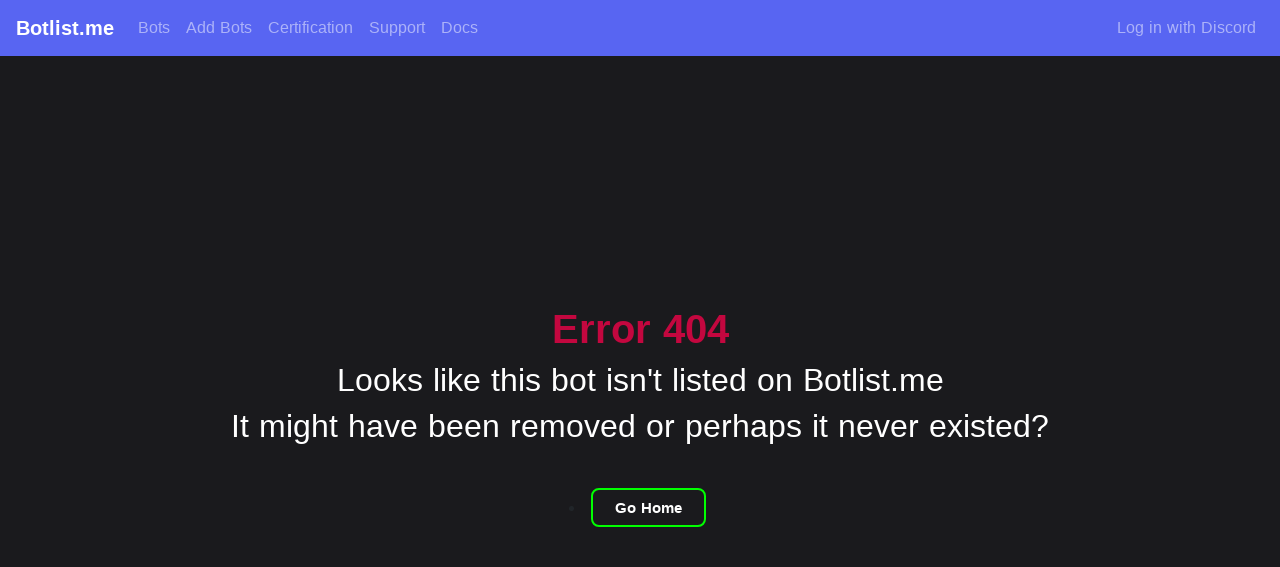

--- FILE ---
content_type: text/html; charset=utf-8
request_url: https://www.google.com/recaptcha/api2/aframe
body_size: 266
content:
<!DOCTYPE HTML><html><head><meta http-equiv="content-type" content="text/html; charset=UTF-8"></head><body><script nonce="pYgNYQeeViS1Utsfo0dZOw">/** Anti-fraud and anti-abuse applications only. See google.com/recaptcha */ try{var clients={'sodar':'https://pagead2.googlesyndication.com/pagead/sodar?'};window.addEventListener("message",function(a){try{if(a.source===window.parent){var b=JSON.parse(a.data);var c=clients[b['id']];if(c){var d=document.createElement('img');d.src=c+b['params']+'&rc='+(localStorage.getItem("rc::a")?sessionStorage.getItem("rc::b"):"");window.document.body.appendChild(d);sessionStorage.setItem("rc::e",parseInt(sessionStorage.getItem("rc::e")||0)+1);localStorage.setItem("rc::h",'1768975563917');}}}catch(b){}});window.parent.postMessage("_grecaptcha_ready", "*");}catch(b){}</script></body></html>

--- FILE ---
content_type: application/javascript; charset=UTF-8
request_url: https://botlist.me/_nuxt/2065a67.modern.js
body_size: 25205
content:
(window.webpackJsonp=window.webpackJsonp||[]).push([[0],{115:function(t,e,r){"use strict";e.a={}},143:function(t,e,r){"use strict";r(97),r(23),r(24),r(43);var n=r(14),o=window.requestIdleCallback||function(t){var e=Date.now();return setTimeout((function(){t({didTimeout:!1,timeRemaining:()=>Math.max(0,50-(Date.now()-e))})}),1)},c=window.cancelIdleCallback||function(t){clearTimeout(t)},l=window.IntersectionObserver&&new window.IntersectionObserver((t=>{t.forEach((t=>{var{intersectionRatio:e,target:link}=t;e<=0||!link.__prefetch||link.__prefetch()}))}));e.a={name:"NuxtLink",extends:n.default.component("RouterLink"),props:{prefetch:{type:Boolean,default:!0},noPrefetch:{type:Boolean,default:!1}},mounted(){this.prefetch&&!this.noPrefetch&&(this.handleId=o(this.observe,{timeout:2e3}))},beforeDestroy(){c(this.handleId),this.__observed&&(l.unobserve(this.$el),delete this.$el.__prefetch)},methods:{observe(){l&&this.shouldPrefetch()&&(this.$el.__prefetch=this.prefetchLink.bind(this),l.observe(this.$el),this.__observed=!0)},shouldPrefetch(){return this.getPrefetchComponents().length>0},canPrefetch(){var t=navigator.connection;return!(this.$nuxt.isOffline||t&&((t.effectiveType||"").includes("2g")||t.saveData))},getPrefetchComponents(){return this.$router.resolve(this.to,this.$route,this.append).resolved.matched.map((t=>t.components.default)).filter((t=>"function"==typeof t&&!t.options&&!t.__prefetched))},prefetchLink(){if(this.canPrefetch()){l.unobserve(this.$el);var t=this.getPrefetchComponents();for(var e of t){var r=e();r instanceof Promise&&r.catch((()=>{})),e.__prefetched=!0}}}}}},15:function(t,e,r){"use strict";r.d(e,"k",(function(){return f})),r.d(e,"m",(function(){return m})),r.d(e,"l",(function(){return v})),r.d(e,"e",(function(){return y})),r.d(e,"b",(function(){return _})),r.d(e,"s",(function(){return x})),r.d(e,"g",(function(){return w})),r.d(e,"h",(function(){return O})),r.d(e,"d",(function(){return j})),r.d(e,"r",(function(){return $})),r.d(e,"j",(function(){return k})),r.d(e,"t",(function(){return C})),r.d(e,"o",(function(){return T})),r.d(e,"q",(function(){return R})),r.d(e,"f",(function(){return E})),r.d(e,"c",(function(){return U})),r.d(e,"i",(function(){return N})),r.d(e,"p",(function(){return L})),r.d(e,"a",(function(){return Z})),r.d(e,"v",(function(){return W})),r.d(e,"n",(function(){return F})),r.d(e,"u",(function(){return H}));var n=r(29),o=r(7),c=(r(37),r(23),r(24),r(43),r(216),r(20),r(28),r(219),r(146),r(98),r(50),r(97),r(14)),l=r(74);function h(object,t){var e=Object.keys(object);if(Object.getOwnPropertySymbols){var r=Object.getOwnPropertySymbols(object);t&&(r=r.filter((function(t){return Object.getOwnPropertyDescriptor(object,t).enumerable}))),e.push.apply(e,r)}return e}function d(t){for(var i=1;i<arguments.length;i++){var source=null!=arguments[i]?arguments[i]:{};i%2?h(Object(source),!0).forEach((function(e){Object(o.a)(t,e,source[e])})):Object.getOwnPropertyDescriptors?Object.defineProperties(t,Object.getOwnPropertyDescriptors(source)):h(Object(source)).forEach((function(e){Object.defineProperty(t,e,Object.getOwnPropertyDescriptor(source,e))}))}return t}function f(t){c.default.config.errorHandler&&c.default.config.errorHandler(t)}function m(t){return t.then((t=>t.default||t))}function v(t){return t.$options&&"function"==typeof t.$options.fetch&&!t.$options.fetch.length}function y(t){var e=arguments.length>1&&void 0!==arguments[1]?arguments[1]:[],r=t.$children||[];for(var n of r)n.$fetch?e.push(n):n.$children&&y(n,e);return e}function _(t,e){if(e||!t.options.__hasNuxtData){var r=t.options._originDataFn||t.options.data||function(){return{}};t.options._originDataFn=r,t.options.data=function(){var data=r.call(this,this);return this.$ssrContext&&(e=this.$ssrContext.asyncData[t.cid]),d(d({},data),e)},t.options.__hasNuxtData=!0,t._Ctor&&t._Ctor.options&&(t._Ctor.options.data=t.options.data)}}function x(t){return t.options&&t._Ctor===t||(t.options?(t._Ctor=t,t.extendOptions=t.options):(t=c.default.extend(t))._Ctor=t,!t.options.name&&t.options.__file&&(t.options.name=t.options.__file)),t}function w(t){var e=arguments.length>1&&void 0!==arguments[1]&&arguments[1],r=arguments.length>2&&void 0!==arguments[2]?arguments[2]:"components";return Array.prototype.concat.apply([],t.matched.map(((t,n)=>Object.keys(t[r]).map((o=>(e&&e.push(n),t[r][o]))))))}function O(t){var e=arguments.length>1&&void 0!==arguments[1]&&arguments[1];return w(t,e,"instances")}function j(t,e){return Array.prototype.concat.apply([],t.matched.map(((t,r)=>Object.keys(t.components).reduce(((n,o)=>(t.components[o]?n.push(e(t.components[o],t.instances[o],t,o,r)):delete t.components[o],n)),[]))))}function $(t,e){return Promise.all(j(t,function(){var t=Object(n.a)((function*(t,r,n,o){if("function"==typeof t&&!t.options)try{t=yield t()}catch(t){if(t&&"ChunkLoadError"===t.name&&"undefined"!=typeof window&&window.sessionStorage){var c=Date.now(),l=parseInt(window.sessionStorage.getItem("nuxt-reload"));(!l||l+6e4<c)&&(window.sessionStorage.setItem("nuxt-reload",c),window.location.reload(!0))}throw t}return n.components[o]=t=x(t),"function"==typeof e?e(t,r,n,o):t}));return function(e,r,n,o){return t.apply(this,arguments)}}()))}function k(t){return S.apply(this,arguments)}function S(){return(S=Object(n.a)((function*(t){if(t)return yield $(t),d(d({},t),{},{meta:w(t).map(((e,r)=>d(d({},e.options.meta),(t.matched[r]||{}).meta)))})}))).apply(this,arguments)}function C(t,e){return P.apply(this,arguments)}function P(){return(P=Object(n.a)((function*(t,e){t.context||(t.context={isStatic:!1,isDev:!1,isHMR:!1,app:t,store:t.store,payload:e.payload,error:e.error,base:t.router.options.base,env:{}},e.req&&(t.context.req=e.req),e.res&&(t.context.res=e.res),e.ssrContext&&(t.context.ssrContext=e.ssrContext),t.context.redirect=(e,path,r)=>{if(e){t.context._redirected=!0;var n=typeof path;if("number"==typeof e||"undefined"!==n&&"object"!==n||(r=path||{},n=typeof(path=e),e=302),"object"===n&&(path=t.router.resolve(path).route.fullPath),!/(^[.]{1,2}\/)|(^\/(?!\/))/.test(path))throw path=Object(l.d)(path,r),window.location.replace(path),new Error("ERR_REDIRECT");t.context.next({path:path,query:r,status:e})}},t.context.nuxtState=window.__NUXT__);var[r,n]=yield Promise.all([k(e.route),k(e.from)]);e.route&&(t.context.route=r),e.from&&(t.context.from=n),t.context.next=e.next,t.context._redirected=!1,t.context._errored=!1,t.context.isHMR=!1,t.context.params=t.context.route.params||{},t.context.query=t.context.route.query||{}}))).apply(this,arguments)}function T(t,e){return!t.length||e._redirected||e._errored?Promise.resolve():R(t[0],e).then((()=>T(t.slice(1),e)))}function R(t,e){var r;return(r=2===t.length?new Promise((r=>{t(e,(function(t,data){t&&e.error(t),r(data=data||{})}))})):t(e))&&r instanceof Promise&&"function"==typeof r.then?r:Promise.resolve(r)}function E(base,t){if("hash"===t)return window.location.hash.replace(/^#\//,"");base=decodeURI(base).slice(0,-1);var path=decodeURI(window.location.pathname);base&&path.startsWith(base)&&(path=path.slice(base.length));var e=(path||"/")+window.location.search+window.location.hash;return Object(l.c)(e)}function U(t,e){return function(t,e){for(var r=new Array(t.length),i=0;i<t.length;i++)"object"==typeof t[i]&&(r[i]=new RegExp("^(?:"+t[i].pattern+")$",z(e)));return function(e,n){for(var path="",data=e||{},o=(n||{}).pretty?D:encodeURIComponent,c=0;c<t.length;c++){var l=t[c];if("string"!=typeof l){var h=data[l.name||"pathMatch"],d=void 0;if(null==h){if(l.optional){l.partial&&(path+=l.prefix);continue}throw new TypeError('Expected "'+l.name+'" to be defined')}if(Array.isArray(h)){if(!l.repeat)throw new TypeError('Expected "'+l.name+'" to not repeat, but received `'+JSON.stringify(h)+"`");if(0===h.length){if(l.optional)continue;throw new TypeError('Expected "'+l.name+'" to not be empty')}for(var f=0;f<h.length;f++){if(d=o(h[f]),!r[c].test(d))throw new TypeError('Expected all "'+l.name+'" to match "'+l.pattern+'", but received `'+JSON.stringify(d)+"`");path+=(0===f?l.prefix:l.delimiter)+d}}else{if(d=l.asterisk?M(h):o(h),!r[c].test(d))throw new TypeError('Expected "'+l.name+'" to match "'+l.pattern+'", but received "'+d+'"');path+=l.prefix+d}}else path+=l}return path}}(function(t,e){var r,n=[],o=0,c=0,path="",l=e&&e.delimiter||"/";for(;null!=(r=A.exec(t));){var h=r[0],d=r[1],f=r.index;if(path+=t.slice(c,f),c=f+h.length,d)path+=d[1];else{var m=t[c],v=r[2],y=r[3],_=r[4],x=r[5],w=r[6],O=r[7];path&&(n.push(path),path="");var j=null!=v&&null!=m&&m!==v,$="+"===w||"*"===w,k="?"===w||"*"===w,S=r[2]||l,pattern=_||x;n.push({name:y||o++,prefix:v||"",delimiter:S,optional:k,repeat:$,partial:j,asterisk:Boolean(O),pattern:pattern?B(pattern):O?".*":"[^"+I(S)+"]+?"})}}c<t.length&&(path+=t.substr(c));path&&n.push(path);return n}(t,e),e)}function N(t,e){var r={},n=d(d({},t),e);for(var o in n)String(t[o])!==String(e[o])&&(r[o]=!0);return r}function L(t){var e;if(t.message||"string"==typeof t)e=t.message||t;else try{e=JSON.stringify(t,null,2)}catch(r){e="[".concat(t.constructor.name,"]")}return d(d({},t),{},{message:e,statusCode:t.statusCode||t.status||t.response&&t.response.status||500})}window.onNuxtReadyCbs=[],window.onNuxtReady=t=>{window.onNuxtReadyCbs.push(t)};var A=new RegExp(["(\\\\.)","([\\/.])?(?:(?:\\:(\\w+)(?:\\(((?:\\\\.|[^\\\\()])+)\\))?|\\(((?:\\\\.|[^\\\\()])+)\\))([+*?])?|(\\*))"].join("|"),"g");function D(t,e){var r=e?/[?#]/g:/[/?#]/g;return encodeURI(t).replace(r,(t=>"%"+t.charCodeAt(0).toString(16).toUpperCase()))}function M(t){return D(t,!0)}function I(t){return t.replace(/([.+*?=^!:${}()[\]|/\\])/g,"\\$1")}function B(t){return t.replace(/([=!:$/()])/g,"\\$1")}function z(t){return t&&t.sensitive?"":"i"}function Z(t,e,r){t.$options[e]||(t.$options[e]=[]),t.$options[e].includes(r)||t.$options[e].push(r)}var W=l.b,F=(l.e,l.a);function H(t){try{window.history.scrollRestoration=t}catch(t){}}},181:function(t,e,r){var n=r(355);function o(){return(o=n((function*(){if(!1 in navigator)throw new Error("serviceWorker is not supported in current browser!");var{Workbox:t}=yield r.e(27).then(r.bind(null,384)),e=new t("/sw.js",{scope:"/"});return yield e.register(),e}))).apply(this,arguments)}r(23),r(43),r(24),window.$workbox=function(){return o.apply(this,arguments)}().catch((t=>{}))},223:function(t,e,r){var content=r(310);content.__esModule&&(content=content.default),"string"==typeof content&&(content=[[t.i,content,""]]),content.locals&&(t.exports=content.locals);(0,r(70).default)("5042c6be",content,!0,{sourceMap:!1})},224:function(t,e,r){var content=r(312);content.__esModule&&(content=content.default),"string"==typeof content&&(content=[[t.i,content,""]]),content.locals&&(t.exports=content.locals);(0,r(70).default)("7e56e4e3",content,!0,{sourceMap:!1})},225:function(t,e,r){var content=r(318);content.__esModule&&(content=content.default),"string"==typeof content&&(content=[[t.i,content,""]]),content.locals&&(t.exports=content.locals);(0,r(70).default)("56b15182",content,!0,{sourceMap:!1})},226:function(t,e,r){var content=r(328);content.__esModule&&(content=content.default),"string"==typeof content&&(content=[[t.i,content,""]]),content.locals&&(t.exports=content.locals);(0,r(70).default)("2023d863",content,!0,{sourceMap:!1})},227:function(t,e,r){var content=r(330);content.__esModule&&(content=content.default),"string"==typeof content&&(content=[[t.i,content,""]]),content.locals&&(t.exports=content.locals);(0,r(70).default)("43df6e85",content,!0,{sourceMap:!1})},256:function(t){t.exports=JSON.parse('{"title":"Botlist.me | Discord Bot List","meta":[{"hid":"charset","charset":"utf-8"},{"hid":"viewport","name":"viewport","content":"width=device-width, initial-scale=1"},{"hid":"mobile-web-app-capable","name":"mobile-web-app-capable","content":"yes"},{"hid":"apple-mobile-web-app-title","name":"apple-mobile-web-app-title","content":"Botlist.me | Discord Bot List"},{"hid":"description","name":"description","content":"Find the best bots on Discord easily using Botlist.me!"},{"hid":"theme-color","name":"theme-color","content":"#5865f2"},{"hid":"og:type","name":"og:type","property":"og:type","content":"website"},{"hid":"og:title","name":"og:title","property":"og:title","content":"Botlist.me | Discord Bot List"},{"hid":"og:site_name","name":"og:site_name","property":"og:site_name","content":"Botlist.me | Discord Bot List"},{"hid":"og:description","name":"og:description","property":"og:description","content":"Find the best bots on Discord easily using Botlist.me!"}],"link":[{"hid":"shortcut-icon","rel":"shortcut icon","href":"/_nuxt/icons/icon_64x64.4ce5ac.png"},{"hid":"apple-touch-icon","rel":"apple-touch-icon","href":"/_nuxt/icons/icon_512x512.4ce5ac.png","sizes":"512x512"},{"rel":"manifest","href":"/_nuxt/manifest.072e084c.json","hid":"manifest"}],"htmlAttrs":{"lang":"en"}}')},260:function(t,e,r){"use strict";var n=r(29),o=(r(43),r(14)),c=r(15),l=window.__NUXT__;function h(){if(!this._hydrated)return this.$fetch()}function d(){if((t=this).$vnode&&t.$vnode.elm&&t.$vnode.elm.dataset&&t.$vnode.elm.dataset.fetchKey){var t;this._hydrated=!0,this._fetchKey=this.$vnode.elm.dataset.fetchKey;var data=l.fetch[this._fetchKey];if(data&&data._error)this.$fetchState.error=data._error;else for(var e in data)o.default.set(this.$data,e,data[e])}}function f(){return this._fetchPromise||(this._fetchPromise=m.call(this).then((()=>{delete this._fetchPromise}))),this._fetchPromise}function m(){return v.apply(this,arguments)}function v(){return(v=Object(n.a)((function*(){this.$nuxt.nbFetching++,this.$fetchState.pending=!0,this.$fetchState.error=null,this._hydrated=!1;var t=null,e=Date.now();try{yield this.$options.fetch.call(this)}catch(e){0,t=Object(c.p)(e)}var r=this._fetchDelay-(Date.now()-e);r>0&&(yield new Promise((t=>setTimeout(t,r)))),this.$fetchState.error=t,this.$fetchState.pending=!1,this.$fetchState.timestamp=Date.now(),this.$nextTick((()=>this.$nuxt.nbFetching--))}))).apply(this,arguments)}e.a={beforeCreate(){Object(c.l)(this)&&(this._fetchDelay="number"==typeof this.$options.fetchDelay?this.$options.fetchDelay:200,o.default.util.defineReactive(this,"$fetchState",{pending:!1,error:null,timestamp:Date.now()}),this.$fetch=f.bind(this),Object(c.a)(this,"created",d),Object(c.a)(this,"beforeMount",h))}}},263:function(t,e,r){"use strict";r.r(e);var n=r(64),o=r(0),c={name:"navbar",components:{BIcon:n.a,BIconGearFill:o.in,BIconPersonFill:o.vr,BIconBoxArrowRight:o.wd,BIconShieldLockFill:o.Ys,BIconShieldFillExclamation:o.Ts},data:()=>({staff:[],admins:[]}),mounted(){this.staff=this.$nuxt.$config.staff,this.admins=this.$nuxt.$config.admins},methods:{login(){this.$auth.$storage.setLocalStorage("redirect",this.$route.fullPath),this.$auth.loginWith("discord",{params:{prompt:"none"}})},logout(){this.$auth.logout("discord")},handleHover(t){this.isHovered=t}}},l=(r(327),r(57)),component=Object(l.a)(c,(function(){var t=this,e=t.$createElement,r=t._self._c||e;return r("div",[r("b-navbar",{staticClass:"navbar",attrs:{toggleable:"lg",type:"dark"}},[r("b-navbar-brand",{attrs:{to:"/"}},[r("Strong",[t._v("Botlist.me")])],1),t._v(" "),r("b-navbar-toggle",{attrs:{target:"nav-collapse"}}),t._v(" "),r("b-collapse",{attrs:{id:"nav-collapse","is-nav":""}},[r("b-navbar-nav",[r("b-nav-item",{class:{active:"/bots"===t.$route.path},attrs:{to:"/bots"}},[t._v("Bots")]),t._v(" "),r("b-nav-item",{class:{active:"/add"===t.$route.path},attrs:{to:"/add"}},[t._v("Add Bots")]),t._v(" "),r("b-nav-item",{class:{active:"/certification"===t.$route.path},attrs:{to:"/certification"}},[t._v("Certification")]),t._v(" "),r("b-nav-item",{attrs:{href:"https://discord.gg/e7fUQmpnRY",target:"_blank"}},[t._v("Support")]),t._v(" "),r("b-nav-item",{attrs:{href:"https://docs.botlist.me",target:"_blank"}},[t._v("Docs")])],1),t._v(" "),r("b-navbar-nav",{staticClass:"ml-auto"},[t.$auth.loggedIn?r("b-nav-item-dropdown",{attrs:{right:""},scopedSlots:t._u([{key:"button-content",fn:function(){return[r("b-avatar",{attrs:{src:"https://images.discordapp.net/avatars/"+t.$auth.user.id+"/"+t.$auth.user.avatar+".webp?size=64"}}),t._v("\r\n            "+t._s(t.$auth.user.username)+"\r\n          ")]},proxy:!0}],null,!1,2553265613)},[t._v(" "),r("b-dropdown-item",{attrs:{to:"/users/"+t.$auth.user.id}},[r("b-icon",{attrs:{icon:"person-fill"}}),t._v(" Profile")],1),t._v(" "),r("b-dropdown-item",{attrs:{to:"/settings"}},[r("b-icon",{attrs:{icon:"gear-fill"}}),t._v(" Settings")],1),t._v(" "),t.staff.includes(t.$auth.user.id)?r("b-dropdown-item",{attrs:{to:"/staff"}},[r("b-icon",{attrs:{icon:"shield-lock-fill"}}),t._v(" Staff Panel")],1):t._e(),t._v(" "),t.admins.includes(t.$auth.user.id)?r("b-dropdown-item",{attrs:{to:"/admin"}},[r("b-icon",{attrs:{icon:"shield-fill-exclamation"}}),t._v(" Admin Panel")],1):t._e(),t._v(" "),r("b-dropdown-item",{on:{click:t.logout}},[r("b-icon",{attrs:{icon:"box-arrow-right"}}),t._v(" Logout")],1)],1):r("b-nav-item",{attrs:{right:""},on:{click:t.login}},[t._v("Log in with Discord")])],1)],1)],1)],1)}),[],!1,null,"0087adb2",null);e.default=component.exports},265:function(t,e,r){r(266),t.exports=r(267)},267:function(t,e,r){"use strict";r.r(e),function(t){var e=r(29),n=(r(43),r(72),r(23),r(24),r(97),r(14)),o=r(247),c=r(115),l=r(15),h=r(75),d=r(260),f=r(143);n.default.__nuxt__fetch__mixin__||(n.default.mixin(d.a),n.default.__nuxt__fetch__mixin__=!0),n.default.component(f.a.name,f.a),n.default.component("NLink",f.a),t.fetch||(t.fetch=o.a);var m,v,y=[],_=window.__NUXT__||{},x=_.config||{};x._app&&(r.p=Object(l.v)(x._app.cdnURL,x._app.assetsPath)),Object.assign(n.default.config,{silent:!0,performance:!1});var w=n.default.config.errorHandler||console.error;function O(t,e,r){for(var n=component=>{var t=function(component,t){if(!component||!component.options||!component.options[t])return{};var option=component.options[t];if("function"==typeof option){for(var e=arguments.length,r=new Array(e>2?e-2:0),n=2;n<e;n++)r[n-2]=arguments[n];return option(...r)}return option}(component,"transition",e,r)||{};return"string"==typeof t?{name:t}:t},o=r?Object(l.g)(r):[],c=Math.max(t.length,o.length),h=[],d=function(i){var e=Object.assign({},n(t[i])),r=Object.assign({},n(o[i]));Object.keys(e).filter((t=>void 0!==e[t]&&!t.toLowerCase().includes("leave"))).forEach((t=>{r[t]=e[t]})),h.push(r)},i=0;i<c;i++)d(i);return h}function j(t,e,r){return $.apply(this,arguments)}function $(){return($=Object(e.a)((function*(t,e,r){this._routeChanged=Boolean(m.nuxt.err)||e.name!==t.name,this._paramChanged=!this._routeChanged&&e.path!==t.path,this._queryChanged=!this._paramChanged&&e.fullPath!==t.fullPath,this._diffQuery=this._queryChanged?Object(l.i)(t.query,e.query):[],(this._routeChanged||this._paramChanged)&&this.$loading.start&&!this.$loading.manual&&this.$loading.start();try{if(this._queryChanged)(yield Object(l.r)(t,((t,e)=>({Component:t,instance:e})))).some((r=>{var{Component:n,instance:o}=r,c=n.options.watchQuery;return!0===c||(Array.isArray(c)?c.some((t=>this._diffQuery[t])):"function"==typeof c&&c.apply(o,[t.query,e.query]))}))&&this.$loading.start&&!this.$loading.manual&&this.$loading.start();r()}catch(l){var n=l||{},o=n.statusCode||n.status||n.response&&n.response.status||500,c=n.message||"";if(/^Loading( CSS)? chunk (\d)+ failed\./.test(c))return void window.location.reload(!0);this.error({statusCode:o,message:c}),this.$nuxt.$emit("routeChanged",t,e,n),r()}}))).apply(this,arguments)}function k(t){return Object(l.d)(t,function(){var t=Object(e.a)((function*(t,e,r,n,o){"function"!=typeof t||t.options||(t=yield t());var c=function(t,e){return _.serverRendered&&e&&Object(l.b)(t,e),t._Ctor=t,t}(Object(l.s)(t),_.data?_.data[o]:null);return r.components[n]=c,c}));return function(e,r,n,o,c){return t.apply(this,arguments)}}())}function S(t,e,r){var n=[],o=!1;if(void 0!==r&&(n=[],(r=Object(l.s)(r)).options.middleware&&(n=n.concat(r.options.middleware)),t.forEach((t=>{t.options.middleware&&(n=n.concat(t.options.middleware))}))),n=n.map((t=>"function"==typeof t?t:("function"!=typeof c.a[t]&&(o=!0,this.error({statusCode:500,message:"Unknown middleware "+t})),c.a[t]))),!o)return Object(l.o)(n,e)}function C(t,e,r){return P.apply(this,arguments)}function P(){return P=Object(e.a)((function*(t,r,n){var o=this;if(!1===this._routeChanged&&!1===this._paramChanged&&!1===this._queryChanged)return n();if(t===r)y=[],!0;else{var c=[];y=Object(l.g)(r,c).map(((t,i)=>Object(l.c)(r.matched[c[i]].path)(r.params)))}var d=!1;yield Object(l.t)(m,{route:t,from:r,next:(path=>{r.path===path.path&&this.$loading.finish&&this.$loading.finish(),r.path!==path.path&&this.$loading.pause&&this.$loading.pause(),d||(d=!0,n(path))}).bind(this)}),this._dateLastError=m.nuxt.dateErr,this._hadError=Boolean(m.nuxt.err);var f=[],v=Object(l.g)(t,f);if(!v.length){if(yield S.call(this,v,m.context),d)return;var _=(h.a.options||h.a).layout,x=yield this.loadLayout("function"==typeof _?_.call(h.a,m.context):_);if(yield S.call(this,v,m.context,x),d)return;return m.context.error({statusCode:404,message:"This page could not be found"}),n()}v.forEach((t=>{t._Ctor&&t._Ctor.options&&(t.options.asyncData=t._Ctor.options.asyncData,t.options.fetch=t._Ctor.options.fetch)})),this.setTransitions(O(v,t,r));try{if(yield S.call(this,v,m.context),d)return;if(m.context._errored)return n();var w=v[0].options.layout;if("function"==typeof w&&(w=w(m.context)),w=yield this.loadLayout(w),yield S.call(this,v,m.context,w),d)return;if(m.context._errored)return n();var j,$=!0;try{for(var k of v)if("function"==typeof k.options.validate&&!($=yield k.options.validate(m.context)))break}catch(t){return this.error({statusCode:t.statusCode||"500",message:t.message}),n()}if(!$)return this.error({statusCode:404,message:"This page could not be found"}),n();yield Promise.all(v.map(function(){var n=Object(e.a)((function*(e,i){e._path=Object(l.c)(t.matched[f[i]].path)(t.params),e._dataRefresh=!1;var n=e._path!==y[i];if(o._routeChanged&&n)e._dataRefresh=!0;else if(o._paramChanged&&n){var c=e.options.watchParam;e._dataRefresh=!1!==c}else if(o._queryChanged){var h=e.options.watchQuery;!0===h?e._dataRefresh=!0:Array.isArray(h)?e._dataRefresh=h.some((t=>o._diffQuery[t])):"function"==typeof h&&(j||(j=Object(l.h)(t)),e._dataRefresh=h.apply(j[i],[t.query,r.query]))}if(o._hadError||!o._isMounted||e._dataRefresh){var d=[],v=e.options.asyncData&&"function"==typeof e.options.asyncData,_=Boolean(e.options.fetch)&&e.options.fetch.length,x=v&&_?30:45;if(v){var w=Object(l.q)(e.options.asyncData,m.context);w.then((t=>{Object(l.b)(e,t),o.$loading.increase&&o.$loading.increase(x)})),d.push(w)}if(o.$loading.manual=!1===e.options.loading,_){var p=e.options.fetch(m.context);p&&(p instanceof Promise||"function"==typeof p.then)||(p=Promise.resolve(p)),p.then((t=>{o.$loading.increase&&o.$loading.increase(x)})),d.push(p)}return Promise.all(d)}}));return function(t,e){return n.apply(this,arguments)}}())),d||(this.$loading.finish&&!this.$loading.manual&&this.$loading.finish(),n())}catch(e){var C=e||{};if("ERR_REDIRECT"===C.message)return this.$nuxt.$emit("routeChanged",t,r,C);y=[],Object(l.k)(C);var P=(h.a.options||h.a).layout;"function"==typeof P&&(P=P(m.context)),yield this.loadLayout(P),this.error(C),this.$nuxt.$emit("routeChanged",t,r,C),n()}})),P.apply(this,arguments)}function T(t,e){Object(l.d)(t,((t,e,r,o)=>("object"!=typeof t||t.options||((t=n.default.extend(t))._Ctor=t,r.components[o]=t),t)))}function R(t){var e=Boolean(this.$options.nuxt.err);this._hadError&&this._dateLastError===this.$options.nuxt.dateErr&&(e=!1);var r=e?(h.a.options||h.a).layout:t.matched[0].components.default.options.layout;"function"==typeof r&&(r=r(m.context)),this.setLayout(r)}function E(t){t._hadError&&t._dateLastError===t.$options.nuxt.dateErr&&t.error()}function U(t,e){if(!1!==this._routeChanged||!1!==this._paramChanged||!1!==this._queryChanged){var r=Object(l.h)(t),o=Object(l.g)(t),c=!1;n.default.nextTick((()=>{r.forEach(((t,i)=>{if(t&&!t._isDestroyed&&t.constructor._dataRefresh&&o[i]===t.constructor&&!0!==t.$vnode.data.keepAlive&&"function"==typeof t.constructor.options.data){var e=t.constructor.options.data.call(t);for(var r in e)n.default.set(t.$data,r,e[r]);c=!0}})),c&&window.$nuxt.$nextTick((()=>{window.$nuxt.$emit("triggerScroll")})),E(this)}))}}function N(t){window.onNuxtReadyCbs.forEach((e=>{"function"==typeof e&&e(t)})),"function"==typeof window._onNuxtLoaded&&window._onNuxtLoaded(t),v.afterEach(((e,r)=>{n.default.nextTick((()=>t.$nuxt.$emit("routeChanged",e,r)))}))}function L(){return(L=Object(e.a)((function*(t){m=t.app,v=t.router,t.store;var e=new n.default(m),r=_.layout||"default";yield e.loadLayout(r),e.setLayout(r);var o=()=>{e.$mount("#__nuxt"),v.afterEach(T),v.afterEach(R.bind(e)),v.afterEach(U.bind(e)),n.default.nextTick((()=>{N(e)}))},c=yield Promise.all(k(m.context.route));if(e.setTransitions=e.$options.nuxt.setTransitions.bind(e),c.length&&(e.setTransitions(O(c,v.currentRoute)),y=v.currentRoute.matched.map((t=>Object(l.c)(t.path)(v.currentRoute.params)))),e.$loading={},_.error&&e.error(_.error),v.beforeEach(j.bind(e)),v.beforeEach(C.bind(e)),_.serverRendered&&Object(l.n)(_.routePath,e.context.route.path))return o();var h=()=>{T(v.currentRoute,v.currentRoute),R.call(e,v.currentRoute),E(e),o()};yield new Promise((t=>setTimeout(t,0))),C.call(e,v.currentRoute,v.currentRoute,(path=>{if(path){var t=v.afterEach(((e,r)=>{t(),h()}));v.push(path,void 0,(t=>{t&&w(t)}))}else h()}))}))).apply(this,arguments)}Object(h.b)(null,_.config).then((function(t){return L.apply(this,arguments)})).catch(w)}.call(this,r(58))},309:function(t,e,r){"use strict";r(223)},310:function(t,e,r){var n=r(69)(!1);n.push([t.i,"div[data-v-27d05896],html[data-v-27d05896]{background:#1a1a1d}div[data-v-27d05896]{align-items:center;text-align:center}h2[data-v-27d05896]{color:#fff}h1[data-v-27d05896]{color:#c3073f}img[data-v-27d05896]{margin-top:20px}",""]),t.exports=n},311:function(t,e,r){"use strict";r(224)},312:function(t,e,r){var n=r(69)(!1);n.push([t.i,".nuxt-progress{position:fixed;top:0;left:0;right:0;height:2px;width:0;opacity:1;transition:width .1s,opacity .4s;background-color:#000;z-index:999999}.nuxt-progress.nuxt-progress-notransition{transition:none}.nuxt-progress-failed{background-color:red}",""]),t.exports=n},317:function(t,e,r){"use strict";r(225)},318:function(t,e,r){var n=r(69)(!1);n.push([t.i,'#page-container{position:relative;min-height:100vh}#content-wrap{padding-bottom:95px}#footer{position:absolute;bottom:0;width:100%;height:95px}html{font-family:"Source Sans Pro",-apple-system,BlinkMacSystemFont,"Segoe UI",Roboto,"Helvetica Neue",Arial,sans-serif;font-size:16px;word-spacing:1px;-ms-text-size-adjust:100%;-webkit-text-size-adjust:100%;-moz-osx-font-smoothing:grayscale;-webkit-font-smoothing:antialiased;box-sizing:border-box}body{background-color:#1a1a1d}::-webkit-scrollbar{width:4px;height:4px;width:8px!important;height:8px!important}::-webkit-scrollbar-thumb{cursor:pointer;border-radius:5px;background:rgba(62,66,72,.6)}::-webkit-scrollbar-thumb,::-webkit-scrollbar-track{-webkit-transition:all .4s ease 0s;transition:all .4s ease 0s}::-webkit-scrollbar-track{background:rgba(26,26,29,.6);margin:3px 0}',""]),t.exports=n},327:function(t,e,r){"use strict";r(226)},328:function(t,e,r){var n=r(69)(!1);n.push([t.i,".navbar[data-v-0087adb2]{background-color:#5865f2}",""]),t.exports=n},329:function(t,e,r){"use strict";r(227)},330:function(t,e,r){var n=r(69)(!1);n.push([t.i,"footer[data-v-aff4b11e]{background:#5865f2;color:#fff;text-align:center;padding:10px}.buttons a[data-v-aff4b11e]{font-size:17px;margin-left:5px;color:#fff;text-decoration:none}.buttons a[data-v-aff4b11e]:hover{border-bottom:1px solid #fff}p[data-v-aff4b11e]{margin-top:10px}",""]),t.exports=n},331:function(t,e){},332:function(t,e){},383:function(t,e,r){"use strict";r.r(e);var n={name:"bfooter"},o=(r(329),r(57)),component=Object(o.a)(n,(function(){var t=this,e=t.$createElement;t._self._c;return t._m(0)}),[function(){var t=this,e=t.$createElement,r=t._self._c||e;return r("footer",[r("div",{staticClass:"buttons"},[r("a",{attrs:{href:"/"}},[t._v("Home")]),t._v(" "),r("a",{attrs:{href:"https://discord.botlist.me",target:"_blank"}},[t._v("Support")]),t._v(" "),r("a",{attrs:{href:"/partners"}},[t._v("Partners")]),t._v(" "),r("a",{attrs:{href:"/privacy"}},[t._v("Privacy Policy")]),t._v(" "),r("a",{attrs:{href:"/terms"}},[t._v("Terms of Service")])]),t._v(" "),r("div",[r("p",[t._v("2022 - "),r("strong",[t._v("Botlist.me ©")])])])])}],!1,null,"aff4b11e",null);e.default=component.exports},75:function(t,e,r){"use strict";r.d(e,"b",(function(){return ce})),r.d(e,"a",(function(){return U}));var n={};r.r(n),r.d(n,"Bfooter",(function(){return W})),r.d(n,"Card",(function(){return F})),r.d(n,"Navbar",(function(){return H})),r.d(n,"StatsCard",(function(){return V}));var o=r(29),c=r(7),l=(r(37),r(72),r(43),r(20),r(28),r(14)),h=r(116),d=r(248),f=r(179),m=r.n(f),v=r(104),y=r.n(v),_=(r(23),r(24),r(180)),x=r(74),w=r(15);"scrollRestoration"in window.history&&(Object(w.u)("manual"),window.addEventListener("beforeunload",(()=>{Object(w.u)("auto")})),window.addEventListener("load",(()=>{Object(w.u)("manual")})));function O(object,t){var e=Object.keys(object);if(Object.getOwnPropertySymbols){var r=Object.getOwnPropertySymbols(object);t&&(r=r.filter((function(t){return Object.getOwnPropertyDescriptor(object,t).enumerable}))),e.push.apply(e,r)}return e}function j(t){for(var i=1;i<arguments.length;i++){var source=null!=arguments[i]?arguments[i]:{};i%2?O(Object(source),!0).forEach((function(e){Object(c.a)(t,e,source[e])})):Object.getOwnPropertyDescriptors?Object.defineProperties(t,Object.getOwnPropertyDescriptors(source)):O(Object(source)).forEach((function(e){Object.defineProperty(t,e,Object.getOwnPropertyDescriptor(source,e))}))}return t}var $=()=>{};l.default.use(_.a);var k={mode:"history",base:"/",linkActiveClass:"nuxt-link-active",linkExactActiveClass:"nuxt-link-exact-active",scrollBehavior:function(t,e,r){var n=!1,o=t!==e;r?n=r:o&&function(t){var e=Object(w.g)(t);if(1===e.length){var{options:r={}}=e[0];return!1!==r.scrollToTop}return e.some((t=>{var{options:e}=t;return e&&e.scrollToTop}))}(t)&&(n={x:0,y:0});var c=window.$nuxt;return(!o||t.path===e.path&&t.hash!==e.hash)&&c.$nextTick((()=>c.$emit("triggerScroll"))),new Promise((e=>{c.$once("triggerScroll",(()=>{if(t.hash){var r=t.hash;void 0!==window.CSS&&void 0!==window.CSS.escape&&(r="#"+window.CSS.escape(r.substr(1)));try{document.querySelector(r)&&(n={selector:r})}catch(t){console.warn("Failed to save scroll position. Please add CSS.escape() polyfill (https://github.com/mathiasbynens/CSS.escape).")}}e(n)}))}))},routes:[{path:"/add",component:()=>Object(w.m)(r.e(4).then(r.bind(null,456))),name:"add"},{path:"/admin",component:()=>Object(w.m)(r.e(8).then(r.bind(null,457))),name:"admin"},{path:"/bots",component:()=>Object(w.m)(r.e(13).then(r.bind(null,458))),name:"bots"},{path:"/certification",component:()=>Object(w.m)(r.e(14).then(r.bind(null,459))),name:"certification"},{path:"/login",component:()=>Object(w.m)(r.e(16).then(r.bind(null,460))),name:"login"},{path:"/partners",component:()=>Object(w.m)(r.e(17).then(r.bind(null,461))),name:"partners"},{path:"/privacy",component:()=>Object(w.m)(r.e(18).then(r.bind(null,462))),name:"privacy"},{path:"/settings",component:()=>Object(w.m)(r.e(19).then(r.bind(null,463))),name:"settings"},{path:"/staff",component:()=>Object(w.m)(r.e(22).then(r.bind(null,464))),name:"staff"},{path:"/terms",component:()=>Object(w.m)(r.e(23).then(r.bind(null,465))),name:"terms"},{path:"/admin/certification",component:()=>Object(w.m)(r.e(7).then(r.bind(null,466))),name:"admin-certification"},{path:"/admin/certification/:id",component:()=>Object(w.m)(r.e(6).then(r.bind(null,467))),name:"admin-certification-id"},{path:"/staff/bot/:id",component:()=>Object(w.m)(r.e(21).then(r.bind(null,468))),name:"staff-bot-id"},{path:"/admin/certification/:id/decision",component:()=>Object(w.m)(r.e(5).then(r.bind(null,469))),name:"admin-certification-id-decision"},{path:"/staff/bot/:id?/decision",component:()=>Object(w.m)(r.e(20).then(r.bind(null,470))),name:"staff-bot-id-decision"},{path:"/bots/:id",component:()=>Object(w.m)(r.e(10).then(r.bind(null,471))),name:"bots-id"},{path:"/users/:id",component:()=>Object(w.m)(r.e(24).then(r.bind(null,472))),name:"users-id"},{path:"/bots/:id/edit",component:()=>Object(w.m)(r.e(9).then(r.bind(null,473))),name:"bots-id-edit"},{path:"/bots/:id/review",component:()=>Object(w.m)(r.e(11).then(r.bind(null,474))),name:"bots-id-review"},{path:"/bots/:id/vote",component:()=>Object(w.m)(r.e(12).then(r.bind(null,475))),name:"bots-id-vote"},{path:"/",component:()=>Object(w.m)(r.e(15).then(r.bind(null,476))),name:"index"}],fallback:!1};function S(t,e){var base=e._app&&e._app.basePath||k.base,r=new _.a(j(j({},k),{},{base:base})),n=r.push;r.push=function(t){var e=arguments.length>1&&void 0!==arguments[1]?arguments[1]:$,r=arguments.length>2?arguments[2]:void 0;return n.call(this,t,e,r)};var o=r.resolve.bind(r);return r.resolve=(t,e,r)=>("string"==typeof t&&(t=Object(x.c)(t)),o(t,e,r)),r}var C={name:"NuxtChild",functional:!0,props:{nuxtChildKey:{type:String,default:""},keepAlive:Boolean,keepAliveProps:{type:Object,default:void 0}},render(t,e){var{parent:r,data:data,props:n}=e,o=r.$createElement;data.nuxtChild=!0;for(var c=r,l=r.$nuxt.nuxt.transitions,h=r.$nuxt.nuxt.defaultTransition,d=0;r;)r.$vnode&&r.$vnode.data.nuxtChild&&d++,r=r.$parent;data.nuxtChildDepth=d;var f=l[d]||h,m={};P.forEach((t=>{void 0!==f[t]&&(m[t]=f[t])}));var v={};T.forEach((t=>{"function"==typeof f[t]&&(v[t]=f[t].bind(c))}));var y=v.beforeEnter;if(v.beforeEnter=t=>{if(window.$nuxt.$nextTick((()=>{window.$nuxt.$emit("triggerScroll")})),y)return y.call(c,t)},!1===f.css){var _=v.leave;(!_||_.length<2)&&(v.leave=(t,e)=>{_&&_.call(c,t),c.$nextTick(e)})}var x=o("routerView",data);return n.keepAlive&&(x=o("keep-alive",{props:n.keepAliveProps},[x])),o("transition",{props:m,on:v},[x])}},P=["name","mode","appear","css","type","duration","enterClass","leaveClass","appearClass","enterActiveClass","enterActiveClass","leaveActiveClass","appearActiveClass","enterToClass","leaveToClass","appearToClass"],T=["beforeEnter","enter","afterEnter","enterCancelled","beforeLeave","leave","afterLeave","leaveCancelled","beforeAppear","appear","afterAppear","appearCancelled"],R={name:"Error",props:{error:{type:Object,default:null}}},E=(r(309),r(57)),U=Object(E.a)(R,(function(){var t=this,e=t.$createElement,r=t._self._c||e;return r("div",[r("div",[r("img",{attrs:{width:"128",height:"128",src:"https://botlist.me/icon.png",alt:"Botlist.me Logo"}}),t._v(" "),r("h1",[r("strong",[t._v(t._s(t.error.statusCode))])]),t._v(" "),r("h2",[t._v("Uh oh, That's weird.")]),t._v(" "),r("h2",[t._v(t._s(t.error.message))]),t._v(" "),r("b-button",{staticStyle:{"margin-top":"20px"},attrs:{variant:"success",href:"/"}},[t._v("Back to Home")])],1)])}),[],!1,null,"27d05896",null).exports,N=(r(50),{name:"Nuxt",components:{NuxtChild:C,NuxtError:U},props:{nuxtChildKey:{type:String,default:void 0},keepAlive:Boolean,keepAliveProps:{type:Object,default:void 0},name:{type:String,default:"default"}},errorCaptured(t){this.displayingNuxtError&&(this.errorFromNuxtError=t,this.$forceUpdate())},computed:{routerViewKey(){if(void 0!==this.nuxtChildKey||this.$route.matched.length>1)return this.nuxtChildKey||Object(w.c)(this.$route.matched[0].path)(this.$route.params);var[t]=this.$route.matched;if(!t)return this.$route.path;var e=t.components.default;if(e&&e.options){var{options:r}=e;if(r.key)return"function"==typeof r.key?r.key(this.$route):r.key}return/\/$/.test(t.path)?this.$route.path:this.$route.path.replace(/\/$/,"")}},beforeCreate(){l.default.util.defineReactive(this,"nuxt",this.$root.$options.nuxt)},render(t){return this.nuxt.err?this.errorFromNuxtError?(this.$nextTick((()=>this.errorFromNuxtError=!1)),t("div",{},[t("h2","An error occurred while showing the error page"),t("p","Unfortunately an error occurred and while showing the error page another error occurred"),t("p","Error details: ".concat(this.errorFromNuxtError.toString())),t("nuxt-link",{props:{to:"/"}},"Go back to home")])):(this.displayingNuxtError=!0,this.$nextTick((()=>this.displayingNuxtError=!1)),t(U,{props:{error:this.nuxt.err}})):t("NuxtChild",{key:this.routerViewKey,props:this.$props})}}),L={name:"NuxtLoading",data:()=>({percent:0,show:!1,canSucceed:!0,reversed:!1,skipTimerCount:0,rtl:!1,throttle:200,duration:5e3,continuous:!1}),computed:{left(){return!(!this.continuous&&!this.rtl)&&(this.rtl?this.reversed?"0px":"auto":this.reversed?"auto":"0px")}},beforeDestroy(){this.clear()},methods:{clear(){clearInterval(this._timer),clearTimeout(this._throttle),this._timer=null},start(){return this.clear(),this.percent=0,this.reversed=!1,this.skipTimerCount=0,this.canSucceed=!0,this.throttle?this._throttle=setTimeout((()=>this.startTimer()),this.throttle):this.startTimer(),this},set(t){return this.show=!0,this.canSucceed=!0,this.percent=Math.min(100,Math.max(0,Math.floor(t))),this},get(){return this.percent},increase(t){return this.percent=Math.min(100,Math.floor(this.percent+t)),this},decrease(t){return this.percent=Math.max(0,Math.floor(this.percent-t)),this},pause(){return clearInterval(this._timer),this},resume(){return this.startTimer(),this},finish(){return this.percent=this.reversed?0:100,this.hide(),this},hide(){return this.clear(),setTimeout((()=>{this.show=!1,this.$nextTick((()=>{this.percent=0,this.reversed=!1}))}),500),this},fail(t){return this.canSucceed=!1,this},startTimer(){this.show||(this.show=!0),void 0===this._cut&&(this._cut=1e4/Math.floor(this.duration)),this._timer=setInterval((()=>{this.skipTimerCount>0?this.skipTimerCount--:(this.reversed?this.decrease(this._cut):this.increase(this._cut),this.continuous&&(this.percent>=100||this.percent<=0)&&(this.skipTimerCount=1,this.reversed=!this.reversed))}),100)}},render(t){var e=t(!1);return this.show&&(e=t("div",{staticClass:"nuxt-progress",class:{"nuxt-progress-notransition":this.skipTimerCount>0,"nuxt-progress-failed":!this.canSucceed},style:{width:this.percent+"%",left:this.left}})),e}},A=(r(311),Object(E.a)(L,undefined,undefined,!1,null,null,null).exports),D=(r(313),r(315),r(317),Object(E.a)({},(function(){var t=this,e=t.$createElement,r=t._self._c||e;return r("div",{attrs:{id:"page-container"}},[r("div",{attrs:{id:"content-wrap"}},[r("navbar"),t._v(" "),r("Nuxt")],1),t._v(" "),r("bfooter",{attrs:{id:"footer"}})],1)}),[],!1,null,null,null)),M=D.exports;installComponents(D,{Navbar:r(263).default,Bfooter:r(383).default});var I={_default:Object(w.s)(M)},B={render(t,e){var r=t("NuxtLoading",{ref:"loading"}),n=t(this.layout||"nuxt"),o=t("div",{domProps:{id:"__layout"},key:this.layoutName},[n]),c=t("transition",{props:{name:"layout",mode:"out-in"},on:{beforeEnter(t){window.$nuxt.$nextTick((()=>{window.$nuxt.$emit("triggerScroll")}))}}},[o]);return t("div",{domProps:{id:"__nuxt"}},[r,c])},data:()=>({isOnline:!0,layout:null,layoutName:"",nbFetching:0}),beforeCreate(){l.default.util.defineReactive(this,"nuxt",this.$options.nuxt)},created(){this.$root.$options.$nuxt=this,window.$nuxt=this,this.refreshOnlineStatus(),window.addEventListener("online",this.refreshOnlineStatus),window.addEventListener("offline",this.refreshOnlineStatus),this.error=this.nuxt.error,this.context=this.$options.context},mounted(){var t=this;return Object(o.a)((function*(){t.$loading=t.$refs.loading}))()},watch:{"nuxt.err":"errorChanged"},computed:{isOffline(){return!this.isOnline},isFetching(){return this.nbFetching>0}},methods:{refreshOnlineStatus(){void 0===window.navigator.onLine?this.isOnline=!0:this.isOnline=window.navigator.onLine},refresh(){var t=this;return Object(o.a)((function*(){var e=Object(w.h)(t.$route);if(e.length){t.$loading.start();var r=e.map((e=>{var p=[];if(e.$options.fetch&&e.$options.fetch.length&&p.push(Object(w.q)(e.$options.fetch,t.context)),e.$fetch)p.push(e.$fetch());else for(var component of Object(w.e)(e.$vnode.componentInstance))p.push(component.$fetch());return e.$options.asyncData&&p.push(Object(w.q)(e.$options.asyncData,t.context).then((t=>{for(var r in t)l.default.set(e.$data,r,t[r])}))),Promise.all(p)}));try{yield Promise.all(r)}catch(e){t.$loading.fail(e),Object(w.k)(e),t.error(e)}t.$loading.finish()}}))()},errorChanged(){if(this.nuxt.err){this.$loading&&(this.$loading.fail&&this.$loading.fail(this.nuxt.err),this.$loading.finish&&this.$loading.finish());var t=(U.options||U).layout;"function"==typeof t&&(t=t(this.context)),this.setLayout(t)}},setLayout(t){return t&&I["_"+t]||(t="default"),this.layoutName=t,this.layout=I["_"+t],this.layout},loadLayout:t=>(t&&I["_"+t]||(t="default"),Promise.resolve(I["_"+t]))},components:{NuxtLoading:A}};l.default.use(h.a);var z={};(z=function(t,e){if((t=t.default||t).commit)throw new Error("[nuxt] ".concat(e," should export a method that returns a Vuex instance."));return"function"!=typeof t&&(t=Object.assign({},t)),function(t,e){if(t.state&&"function"!=typeof t.state){console.warn("'state' should be a method that returns an object in ".concat(e));var r=Object.assign({},t.state);t=Object.assign({},t,{state:()=>r})}return t}(t,e)}(r(331),"store/index.js")).modules=z.modules||{};var Z=z instanceof Function?z:()=>new h.a.Store(Object.assign({strict:!1},z));r(97);var W=()=>Promise.resolve().then(r.bind(null,383)).then((t=>X(t.default||t))),F=()=>r.e(2).then(r.bind(null,391)).then((t=>X(t.default||t))),H=()=>Promise.resolve().then(r.bind(null,263)).then((t=>X(t.default||t))),V=()=>r.e(3).then(r.bind(null,413)).then((t=>X(t.default||t)));function X(t){if(!t||!t.functional)return t;var e=Array.isArray(t.props)?t.props:Object.keys(t.props||{});return{render(r){var n={},o={};for(var c in this.$attrs)e.includes(c)?o[c]=this.$attrs[c]:n[c]=this.$attrs[c];return r(t,{on:this.$listeners,attrs:n,props:o,scopedSlots:this.$scopedSlots},this.$slots.default)}}}for(var G in n)l.default.component(G,n[G]),l.default.component("Lazy"+G,n[G]);r(332);var J=r(250),Y=r.n(J),Q=r(67),K=r(184),tt=r(386),et=r(387),nt=r(388),ot=r(389),it=r(390),at=r(261);function st(object,t){var e=Object.keys(object);if(Object.getOwnPropertySymbols){var r=Object.getOwnPropertySymbols(object);t&&(r=r.filter((function(t){return Object.getOwnPropertyDescriptor(object,t).enumerable}))),e.push.apply(e,r)}return e}function ct(t){for(var i=1;i<arguments.length;i++){var source=null!=arguments[i]?arguments[i]:{};i%2?st(Object(source),!0).forEach((function(e){Object(c.a)(t,e,source[e])})):Object.getOwnPropertyDescriptors?Object.defineProperties(t,Object.getOwnPropertyDescriptors(source)):st(Object(source)).forEach((function(e){Object.defineProperty(t,e,Object.getOwnPropertyDescriptor(source,e))}))}return t}var ut=function(t,e){var r={dsn:"https://edbe12f3f9094127ae25e8fe15c359a9@o334774.ingest.sentry.io/5622069",environment:"production",release:"4bead4ef84d4ece3ff2f8ab017eb713e54e3b1c2",tracesSampleRate:.3};t.$config&&t.$config.sentry&&Y()(r,t.$config.sentry.config,t.$config.sentry.clientConfig),r.integrations=[new tt.a,new et.a,new nt.a,new ot.a,new it.a(ct({Vue:l.default},{attachProps:!0,logErrors:!1,tracing:!0,tracingOptions:{hooks:["mount","update"],timeout:2e3,trackComponents:!0}}))],r.integrations.push(new at.a.BrowserTracing({})),Q.e(r),e("sentry",K),t.$sentry=K},lt=r(145);l.default.use(lt.a,{});var ht=r(262);l.default.component("adsbygoogle",ht.a);var pt=r(119),ft=r.n(pt),bt=r(255);function gt(object,t){var e=Object.keys(object);if(Object.getOwnPropertySymbols){var r=Object.getOwnPropertySymbols(object);t&&(r=r.filter((function(t){return Object.getOwnPropertyDescriptor(object,t).enumerable}))),e.push.apply(e,r)}return e}function mt(t){for(var i=1;i<arguments.length;i++){var source=null!=arguments[i]?arguments[i]:{};i%2?gt(Object(source),!0).forEach((function(e){Object(c.a)(t,e,source[e])})):Object.getOwnPropertyDescriptors?Object.defineProperties(t,Object.getOwnPropertyDescriptors(source)):gt(Object(source)).forEach((function(e){Object.defineProperty(t,e,Object.getOwnPropertyDescriptor(source,e))}))}return t}var vt={setBaseURL(t){this.defaults.baseURL=t},setHeader(t,e){var r=arguments.length>2&&void 0!==arguments[2]?arguments[2]:"common";for(var n of Array.isArray(r)?r:[r])e?this.defaults.headers[n][t]=e:delete this.defaults.headers[n][t]},setToken(t,e){var r=arguments.length>2&&void 0!==arguments[2]?arguments[2]:"common",n=t?(e?e+" ":"")+t:null;this.setHeader("Authorization",n,r)},onRequest(t){this.interceptors.request.use((e=>t(e)||e))},onResponse(t){this.interceptors.response.use((e=>t(e)||e))},onRequestError(t){this.interceptors.request.use(void 0,(e=>t(e)||Promise.reject(e)))},onResponseError(t){this.interceptors.response.use(void 0,(e=>t(e)||Promise.reject(e)))},onError(t){this.onRequestError(t),this.onResponseError(t)},create(t){return xt(Object(bt.a)(t,this.defaults))}},yt=function(t){vt["$"+t]=function(){return this[t].apply(this,arguments).then((t=>t&&t.data))}};for(var _t of["request","delete","get","head","options","post","put","patch"])yt(_t);var xt=t=>{var e=ft.a.create(t);return e.CancelToken=ft.a.CancelToken,e.isCancel=ft.a.isCancel,(t=>{for(var e in vt)t[e]=vt[e].bind(t)})(e),e.onRequest((t=>{t.headers=mt(mt({},e.defaults.headers.common),t.headers)})),wt(e),e},wt=t=>{var e={finish:()=>{},start:()=>{},fail:()=>{},set:()=>{}},r=()=>{var t="undefined"!=typeof window&&window.$nuxt;return t&&t.$loading&&t.$loading.set?t.$loading:e},n=0;t.onRequest((t=>{t&&!1===t.progress||n++})),t.onResponse((t=>{t&&t.config&&!1===t.config.progress||--n<=0&&(n=0,r().finish())})),t.onError((t=>{t&&t.config&&!1===t.config.progress||(n--,ft.a.isCancel(t)?n<=0&&(n=0,r().finish()):(r().fail(),r().finish()))}));var o=t=>{if(n&&t.total){var progress=100*t.loaded/(t.total*n);r().set(Math.min(100,progress))}};t.defaults.onUploadProgress=o,t.defaults.onDownloadProgress=o},Ot=(t,e)=>{var r=t.$config&&t.$config.axios||{},n=r.browserBaseURL||r.browserBaseUrl||r.baseURL||r.baseUrl||"http://localhost:3000/";var o=xt({baseURL:n,headers:{common:{Accept:"application/json, text/plain, */*"},delete:{},get:{},head:{},post:{},put:{},patch:{}}});t.$axios=o,e("axios",o)},jt=r(181),$t=r.n(jt);function kt(t,e,r){return t.find((t=>r?t[e]===r:t[e]))}var meta=r(256),St=function(t){var{app:e}=t;!function(t,e){if("function"!=typeof t)for(var r in e){var n=e[r];if(Array.isArray(n))for(var o of(t[r]=t[r]||[],n))o.hid&&kt(t[r],"hid",o.hid)||o.name&&kt(t[r],"name",o.name)||t[r].push(o);else if("object"==typeof n)for(var c in t[r]=t[r]||{},n)t[r][c]=n[c];else void 0===t[r]&&(t[r]=n)}else console.warn("Cannot merge meta. Avoid using head as a function!")}(e.head,meta)},Ct=function(t,e){return Pt.apply(this,arguments)};function Pt(){return(Pt=Object(o.a)((function*(t,e){var r={"64x64":"/_nuxt/icons/icon_64x64.4ce5ac.png","120x120":"/_nuxt/icons/icon_120x120.4ce5ac.png","144x144":"/_nuxt/icons/icon_144x144.4ce5ac.png","152x152":"/_nuxt/icons/icon_152x152.4ce5ac.png","192x192":"/_nuxt/icons/icon_192x192.4ce5ac.png","384x384":"/_nuxt/icons/icon_384x384.4ce5ac.png","512x512":"/_nuxt/icons/icon_512x512.4ce5ac.png",ipad_1536x2048:"/_nuxt/icons/splash_ipad_1536x2048.4ce5ac.png",ipadpro9_1536x2048:"/_nuxt/icons/splash_ipadpro9_1536x2048.4ce5ac.png",ipadpro10_1668x2224:"/_nuxt/icons/splash_ipadpro10_1668x2224.4ce5ac.png",ipadpro12_2048x2732:"/_nuxt/icons/splash_ipadpro12_2048x2732.4ce5ac.png",iphonese_640x1136:"/_nuxt/icons/splash_iphonese_640x1136.4ce5ac.png",iphone6_50x1334:"/_nuxt/icons/splash_iphone6_50x1334.4ce5ac.png",iphoneplus_1080x1920:"/_nuxt/icons/splash_iphoneplus_1080x1920.4ce5ac.png",iphonex_1125x2436:"/_nuxt/icons/splash_iphonex_1125x2436.4ce5ac.png",iphonexr_828x1792:"/_nuxt/icons/splash_iphonexr_828x1792.4ce5ac.png",iphonexsmax_1242x2688:"/_nuxt/icons/splash_iphonexsmax_1242x2688.4ce5ac.png"};e("icon",(t=>r[t+"x"+t]||""))}))).apply(this,arguments)}var Tt=r(257),Rt=r.n(Tt),Et=r(258);function Ut(object,t){var e=Object.keys(object);if(Object.getOwnPropertySymbols){var r=Object.getOwnPropertySymbols(object);t&&(r=r.filter((function(t){return Object.getOwnPropertyDescriptor(object,t).enumerable}))),e.push.apply(e,r)}return e}function Nt(t){for(var i=1;i<arguments.length;i++){var source=null!=arguments[i]?arguments[i]:{};i%2?Ut(Object(source),!0).forEach((function(e){Object(c.a)(t,e,source[e])})):Object.getOwnPropertyDescriptors?Object.defineProperties(t,Object.getOwnPropertyDescriptors(source)):Ut(Object(source)).forEach((function(e){Object.defineProperty(t,e,Object.getOwnPropertyDescriptor(source,e))}))}return t}var Lt=function(){var t=Object(o.a)((function*(t,e){var r=t.$config&&t.$config.googleAnalytics||{},n=Nt(Nt({},{dev:!0,debug:{sendHitTask:!0},id:"G-50QQM39D72",useGtag:!0}),r);"function"==typeof n.asyncID&&(n.id=yield n.asyncID(t)),n.useGtag?(l.default.use(Et.a,Nt({config:{id:n.id}},n),t.app.router),t.$gtag=l.default.$gtag,e("gtag",l.default.$gtag)):(l.default.use(Rt.a,Nt({router:t.app.router},n)),t.$ga=l.default.$ga,e("ga",l.default.$ga))}));return function(e,r){return t.apply(this,arguments)}}(),At=r(259),Dt=r.n(At);r(356),r(366),r(367),r(99),r(241),r(242),r(368),r(369),r(243),r(370),r(244),r(371),r(373),r(374),r(375),r(377),r(378),r(245),r(379),r(380),r(381),r(382);l.default.use(Dt.a);var Mt=r(182),It=(r(35),t=>null==t),Bt=t=>!It(t),zt=(a,b)=>a.split("?")[0].replace(/\/+$/,"")===b.split("?")[0].replace(/\/+$/,""),Zt=u=>u&&u.length&&/^\/([a-zA-Z0-9@\-%_~][/a-zA-Z0-9@\-%_~]*)?([?][^#]*)?(#[^#]*)?$/.test(u),Wt=t=>Object.entries(t).filter((t=>{var[e,r]=t;return void 0!==r})).map((t=>{var[e,r]=t;return encodeURIComponent(e)+(null!=r?"="+encodeURIComponent(r):"")})).join("&"),Ft=(t,e,r)=>t.matched.some((t=>Object.values(t.components).some((component=>component.options&&component.options[e]===r))));function Ht(){var path=arguments.length>0&&void 0!==arguments[0]?arguments[0]:"",t=path.split("?")[0];return"/"===t.charAt(t.length-1)&&(t=t.slice(0,-1)),t}function Vt(t){return"string"==typeof t?t:JSON.stringify(t)}function Xt(t){if("string"==typeof t)try{return JSON.parse(t)}catch(t){}return t}function Gt(t,e){if(!e||!t)return t;if(e in t)return t[e];for(var r=Array.isArray(e)?e:(e+"").split("."),n=t;r.length&&n;)n=n[r.shift()];return n}class qt{constructor(t,e){this.ctx=t,this.options=e,this._initState()}setUniversal(t,e){return It(e)?this.removeUniversal(t):(this.setState(t,e),this.setCookie(t,e),this.setLocalStorage(t,e),e)}getUniversal(t){var e=this.getState(t);return It(e)&&(e=this.getCookie(t)),It(e)&&(e=this.getLocalStorage(t)),e}syncUniversal(t,e){var r=this.getUniversal(t);return It(r)&&Bt(e)&&(r=e),Bt(r)&&this.setUniversal(t,r),r}removeUniversal(t){this.removeState(t),this.removeLocalStorage(t),this.removeCookie(t)}_initState(){if(l.default.set(this,"_state",{}),this._useVuex=this.options.vuex&&this.ctx.store,this._useVuex){var t={namespaced:!0,state:()=>this.options.initialState,mutations:{SET(t,e){l.default.set(t,e.key,e.value)}}};this.ctx.store.registerModule(this.options.vuex.namespace,t,{preserveState:Boolean(this.ctx.store.state[this.options.vuex.namespace])}),this.state=this.ctx.store.state[this.options.vuex.namespace]}else l.default.set(this,"state",{})}setState(t,e){return"_"===t[0]?l.default.set(this._state,t,e):this._useVuex?this.ctx.store.commit(this.options.vuex.namespace+"/SET",{key:t,value:e}):l.default.set(this.state,t,e),e}getState(t){return"_"!==t[0]?this.state[t]:this._state[t]}watchState(t,e){if(this._useVuex)return this.ctx.store.watch((e=>Gt(e[this.options.vuex.namespace],t)),e)}removeState(t){this.setState(t,void 0)}setLocalStorage(t,e){if(It(e))return this.removeLocalStorage(t);if("undefined"!=typeof localStorage&&this.options.localStorage){var r=this.options.localStorage.prefix+t;try{localStorage.setItem(r,Vt(e))}catch(t){if(!this.options.ignoreExceptions)throw t}return e}}getLocalStorage(t){if("undefined"!=typeof localStorage&&this.options.localStorage){var e=this.options.localStorage.prefix+t;return Xt(localStorage.getItem(e))}}removeLocalStorage(t){if("undefined"!=typeof localStorage&&this.options.localStorage){var e=this.options.localStorage.prefix+t;localStorage.removeItem(e)}}getCookies(){var t=document.cookie;return Object(Mt.parse)(t||"")||{}}setCookie(t,e){var r=arguments.length>2&&void 0!==arguments[2]?arguments[2]:{};if(this.options.cookie){var n=this.options.cookie.prefix+t,o=Object.assign({},this.options.cookie.options,r),c=Vt(e);It(e)&&(o.maxAge=-1),"number"==typeof o.expires&&(o.expires=new Date(1*new Date+864e5*o.expires));var l=Object(Mt.serialize)(n,c,o);return document.cookie=l,e}}getCookie(t){if(this.options.cookie){var e=this.options.cookie.prefix+t,r=this.getCookies();return Xt(r[e]?decodeURIComponent(r[e]):void 0)}}removeCookie(t,e){this.setCookie(t,void 0,e)}}class Jt{constructor(t,e){this.ctx=t,this.options=e,this.strategies={},this._errorListeners=[],this._redirectListeners=[],e.initialState={user:null,loggedIn:!1};var r=new qt(t,e);this.$storage=r,this.$state=r.state}init(){var t=this;return Object(o.a)((function*(){if(t.options.resetOnError&&t.onError((function(){("function"!=typeof t.options.resetOnError||t.options.resetOnError(...arguments))&&t.reset()})),t.$storage.syncUniversal("strategy",t.options.defaultStrategy),!t.strategy&&(t.$storage.setUniversal("strategy",t.options.defaultStrategy),!t.strategy))return Promise.resolve();try{yield t.mounted()}catch(e){t.callOnError(e)}finally{t.options.watchLoggedIn&&t.$storage.watchState("loggedIn",(e=>{Ft(t.ctx.route,"auth",!1)||t.redirect(e?"home":"logout")}))}}))()}get state(){return this._state_warn_shown||(this._state_warn_shown=!0,console.warn("[AUTH] $auth.state is deprecated. Please use $auth.$state or top level props like $auth.loggedIn")),this.$state}getState(t){return this._get_state_warn_shown||(this._get_state_warn_shown=!0,console.warn("[AUTH] $auth.getState is deprecated. Please use $auth.$storage.getState() or top level props like $auth.loggedIn")),this.$storage.getState(t)}get strategy(){return this.strategies[this.$state.strategy]}registerStrategy(t,e){this.strategies[t]=e}setStrategy(t){return t===this.$storage.getUniversal("strategy")?Promise.resolve():(this.$storage.setUniversal("strategy",t),this.mounted())}mounted(){return this.strategy.mounted?Promise.resolve(this.strategy.mounted(...arguments)).catch((t=>(this.callOnError(t,{method:"mounted"}),Promise.reject(t)))):this.fetchUserOnce()}loginWith(t){for(var e=arguments.length,r=new Array(e>1?e-1:0),n=1;n<e;n++)r[n-1]=arguments[n];return this.setStrategy(t).then((()=>this.login(...r)))}login(){return this.strategy.login?this.wrapLogin(this.strategy.login(...arguments)).catch((t=>(this.callOnError(t,{method:"login"}),Promise.reject(t)))):Promise.resolve()}fetchUser(){return this.strategy.fetchUser?Promise.resolve(this.strategy.fetchUser(...arguments)).catch((t=>(this.callOnError(t,{method:"fetchUser"}),Promise.reject(t)))):Promise.resolve()}logout(){return this.strategy.logout?Promise.resolve(this.strategy.logout(...arguments)).catch((t=>(this.callOnError(t,{method:"logout"}),Promise.reject(t)))):(this.reset(),Promise.resolve())}setUserToken(t){return this.strategy.setUserToken?Promise.resolve(this.strategy.setUserToken(t)).catch((t=>(this.callOnError(t,{method:"setUserToken"}),Promise.reject(t)))):(this.setToken(this.strategy.name,t),Promise.resolve())}reset(){return this.strategy.reset?Promise.resolve(this.strategy.reset(...arguments)).catch((t=>(this.callOnError(t,{method:"reset"}),Promise.reject(t)))):(this.setUser(!1),this.setToken(this.$state.strategy,!1),this.setRefreshToken(this.$state.strategy,!1),Promise.resolve())}getToken(t){var e=this.options.token.prefix+t;return this.$storage.getUniversal(e)}setToken(t,e){var r=this.options.token.prefix+t;return this.$storage.setUniversal(r,e)}syncToken(t){var e=this.options.token.prefix+t;return this.$storage.syncUniversal(e)}getRefreshToken(t){var e=this.options.refresh_token.prefix+t;return this.$storage.getUniversal(e)}setRefreshToken(t,e){var r=this.options.refresh_token.prefix+t;return this.$storage.setUniversal(r,e)}syncRefreshToken(t){var e=this.options.refresh_token.prefix+t;return this.$storage.syncUniversal(e)}get user(){return this.$state.user}get loggedIn(){return this.$state.loggedIn}fetchUserOnce(){return this.$state.user?Promise.resolve():this.fetchUser(...arguments)}setUser(t){this.$storage.setState("user",t),this.$storage.setState("loggedIn",Boolean(t))}get busy(){return this.$storage.getState("busy")}request(t,e,r){var n="object"==typeof e?Object.assign({},e,t):t;if(this.ctx.app.$axios)return this.ctx.app.$axios.request(n).then((t=>{var e=n.propertyName?Gt(t.data,n.propertyName):t.data;return r?{response:t,result:e}:e})).catch((t=>(this.callOnError(t,{method:"request"}),Promise.reject(t))));console.error("[AUTH] add the @nuxtjs/axios module to nuxt.config file")}requestWith(t,e,r,n){var o=this.getToken(t),c=Object.assign({},r,e),l=this.strategies[t].options.tokenName||"Authorization";return c.headers||(c.headers={}),!c.headers[l]&&Bt(o)&&o&&(c.headers[l]=o),this.request(c,!1,n)}wrapLogin(t){return this.$storage.setState("busy",!0),this.error=null,Promise.resolve(t).then((t=>(this.$storage.setState("busy",!1),t))).catch((t=>(this.$storage.setState("busy",!1),Promise.reject(t))))}onError(t){this._errorListeners.push(t)}callOnError(t){var e=arguments.length>1&&void 0!==arguments[1]?arguments[1]:{};for(var r of(this.error=t,this._errorListeners))r(t,e)}redirect(t){var e=arguments.length>1&&void 0!==arguments[1]&&arguments[1];if(this.options.redirect){var r=this.options.fullPathRedirect?this.ctx.route.fullPath:this.ctx.route.path,n=this.options.redirect[t];if(n){if(this.options.rewriteRedirects&&("login"===t&&Zt(r)&&!zt(n,r)&&this.$storage.setUniversal("redirect",r),"home"===t)){var o=this.$storage.getUniversal("redirect");this.$storage.setUniversal("redirect",null),Zt(o)&&(n=o)}n=this.callOnRedirect(n,r)||n,zt(n,r)||(e?window.location.replace(n):this.ctx.redirect(n,this.ctx.query))}}}onRedirect(t){this._redirectListeners.push(t)}callOnRedirect(t,e){for(var r of this._redirectListeners)t=r(t,e)||t;return t}hasScope(t){var e=this.$state.user&&Gt(this.$state.user,this.options.scopeKey);return!!e&&(Array.isArray(e)?e.includes(t):Boolean(Gt(e,t)))}}r(115).a.auth=function(t){if(!Ft(t.route,"auth",!1)){var e=function(t){var e=arguments.length>1&&void 0!==arguments[1]&&arguments[1];return[].concat.apply([],t.matched.map((function(t,r){return Object.keys(t.components).map((function(n){return e&&e.push(r),t.components[n]}))})))}(t.route,[]);if(e.length){var{login:r,callback:n}=t.$auth.options.redirect,o=Ft(t.route,"auth","guest"),c=e=>Ht(t.route.path)===Ht(e);t.$auth.$state.loggedIn?(!r||c(r)||o)&&t.$auth.redirect("home"):o||n&&c(n)||t.$auth.redirect("login")}}};var Yt=r(183),Qt=r.n(Yt);function Kt(object,t){var e=Object.keys(object);if(Object.getOwnPropertySymbols){var r=Object.getOwnPropertySymbols(object);t&&(r=r.filter((function(t){return Object.getOwnPropertyDescriptor(object,t).enumerable}))),e.push.apply(e,r)}return e}var te={token_type:"Bearer",response_type:"token",tokenName:"Authorization",token_key:"access_token",refresh_token_key:"refresh_token"};class ee{constructor(t,e){this.$auth=t,this.req=t.ctx.req,this.name=e._name,this.options=Object.assign({},te,e)}get _scope(){return Array.isArray(this.options.scope)?this.options.scope.join(" "):this.options.scope}get _redirectURI(){var t=this.options.redirect_uri;return t||window.location.origin+this.$auth.options.redirect.callback}mounted(){var t=this;return Object(o.a)((function*(){var e=t.$auth.syncToken(t.name);if(e&&t._setToken(e),!(yield t._handleCallback()))return t.$auth.fetchUserOnce()}))()}_setToken(t){this.$auth.ctx.app.$axios.setHeader(this.options.tokenName,t)}_clearToken(){this.$auth.ctx.app.$axios.setHeader(this.options.tokenName,!1)}reset(){var t=this;return Object(o.a)((function*(){return t._clearToken(),t.$auth.setUser(!1),t.$auth.setToken(t.name,!1),t.$auth.setRefreshToken(t.name,!1),Promise.resolve()}))()}login(){var{params:t,state:e,nonce:r}=arguments.length>0&&void 0!==arguments[0]?arguments[0]:{},n=function(t){for(var i=1;i<arguments.length;i++){var source=null!=arguments[i]?arguments[i]:{};i%2?Kt(Object(source),!0).forEach((function(e){Object(c.a)(t,e,source[e])})):Object.getOwnPropertyDescriptors?Object.defineProperties(t,Object.getOwnPropertyDescriptors(source)):Kt(Object(source)).forEach((function(e){Object.defineProperty(t,e,Object.getOwnPropertyDescriptor(source,e))}))}return t}({protocol:"oauth2",response_type:this.options.response_type,access_type:this.options.access_type,client_id:this.options.client_id,redirect_uri:this._redirectURI,scope:this._scope,state:e||Qt()()},t);this.options.audience&&(n.audience=this.options.audience),n.response_type.includes("id_token")&&(n.nonce=r||Qt()()),this.$auth.$storage.setUniversal(this.name+".state",n.state);var o=this.options.authorization_endpoint+"?"+Wt(n);window.location=o}fetchUser(){var t=this;return Object(o.a)((function*(){if(t.$auth.getToken(t.name))if(t.options.userinfo_endpoint){var e=yield t.$auth.requestWith(t.name,{url:t.options.userinfo_endpoint});t.$auth.setUser(e)}else t.$auth.setUser({})}))()}_handleCallback(t){var e=this;return Object(o.a)((function*(){if(!e.$auth.options.redirect||Ht(e.$auth.ctx.route.path)===Ht(e.$auth.options.redirect.callback)){0;var t=(t=>{for(var e={},r=t.split("&"),i=0;i<r.length;i++){var n=r[i].split("=");e[decodeURIComponent(n[0])]=decodeURIComponent(n[1]||"")}return e})(e.$auth.ctx.route.hash.substr(1)),r=Object.assign({},e.$auth.ctx.route.query,t),n=r[e.options.token_key],o=r[e.options.refresh_token_key],c=e.$auth.$storage.getUniversal(e.name+".state");if(e.$auth.$storage.setUniversal(e.name+".state",null),!c||r.state===c){if("code"===e.options.response_type&&r.code){var data=yield e.$auth.request({method:"post",url:e.options.access_token_endpoint,baseURL:!1,data:Wt({code:r.code,client_id:e.options.client_id,redirect_uri:e._redirectURI,response_type:e.options.response_type,audience:e.options.audience,grant_type:e.options.grant_type})});data[e.options.token_key]&&(n=data[e.options.token_key]),data[e.options.refresh_token_key]&&(o=data[e.options.refresh_token_key])}if(n&&n.length)return e.options.token_type&&(n=e.options.token_type+" "+n),e.$auth.setToken(e.name,n),e._setToken(n),o&&o.length&&(o=e.options.token_type+" "+o,e.$auth.setRefreshToken(e.name,o)),e.$auth.redirect("home",!0),!0}}}))()}}var re=function(t,e){var r=new Jt(t,{resetOnError:!1,scopeKey:"scope",rewriteRedirects:!0,fullPathRedirect:!1,watchLoggedIn:!0,redirect:{login:"/",logout:!1,home:"/",callback:"/login"},vuex:{namespace:"auth"},cookie:{prefix:"auth.",options:{path:"/",expires:8}},localStorage:{prefix:"auth."},token:{prefix:"_token."},refresh_token:{prefix:"_refresh_token."},defaultStrategy:"discord"});return r.registerStrategy("discord",new ee(r,{authorization_endpoint:"https://discord.com/api/oauth2/authorize",access_token_endpoint:"https://discord.com/api/oauth2/token",userinfo_endpoint:"https://discord.com/api/users/@me",response_type:"token",scope:["identify"],client_id:"746339162440859680",redirect_uri:"https://botlist.me/login",client_secret:"0mTOKTcFCdh68scc6_tb-srPvLxZYJws",rewriteRedirects:!0,_name:"discord"})),e("auth",r),t.$auth=r,r.init().catch((t=>{console.error("[ERROR] [AUTH]",t)}))};function ne(object,t){var e=Object.keys(object);if(Object.getOwnPropertySymbols){var r=Object.getOwnPropertySymbols(object);t&&(r=r.filter((function(t){return Object.getOwnPropertyDescriptor(object,t).enumerable}))),e.push.apply(e,r)}return e}function oe(t){for(var i=1;i<arguments.length;i++){var source=null!=arguments[i]?arguments[i]:{};i%2?ne(Object(source),!0).forEach((function(e){Object(c.a)(t,e,source[e])})):Object.getOwnPropertyDescriptors?Object.defineProperties(t,Object.getOwnPropertyDescriptors(source)):ne(Object(source)).forEach((function(e){Object.defineProperty(t,e,Object.getOwnPropertyDescriptor(source,e))}))}return t}l.default.component(m.a.name,m.a),l.default.component(y.a.name,oe(oe({},y.a),{},{render:(t,e)=>(y.a._warned||(y.a._warned=!0,console.warn("<no-ssr> has been deprecated and will be removed in Nuxt 3, please use <client-only> instead")),y.a.render(t,e))})),l.default.component(C.name,C),l.default.component("NChild",C),l.default.component(N.name,N),Object.defineProperty(l.default.prototype,"$nuxt",{get(){var t=this.$root.$options.$nuxt;return t||"undefined"==typeof window?t:window.$nuxt},configurable:!0}),l.default.use(d.a,{keyName:"head",attribute:"data-n-head",ssrAttribute:"data-n-head-ssr",tagIDKeyName:"hid"});var ie={name:"page",mode:"out-in",appear:!1,appearClass:"appear",appearActiveClass:"appear-active",appearToClass:"appear-to"},ae=h.a.Store.prototype.registerModule;function se(path,t){var e=arguments.length>2&&void 0!==arguments[2]?arguments[2]:{},r=Array.isArray(path)?!!path.reduce(((t,path)=>t&&t[path]),this.state):path in this.state;return ae.call(this,path,t,oe({preserveState:r},e))}function ce(t){return ue.apply(this,arguments)}function ue(){return ue=Object(o.a)((function*(t){var e=arguments.length>1&&void 0!==arguments[1]?arguments[1]:{},r=yield S(0,e),n=Z(t);n.$router=r,n.registerModule=se;var c=oe({head:{title:"Botlist.me | Discord Bot List",htmlAttrs:{lang:"en"},meta:[{charset:"utf-8"},{name:"viewport",content:"width=device-width, initial-scale=1"},{name:"keywords",content:"bots, discord, discord bots, bot, discord bot, discord bot list, botlist, botlist.me, best bots, invite bots, add bots, find, find bots, list"},{name:"theme-color",content:"#5865F2"},{name:"twitter:card",value:"summary"},{name:"og:type",content:"website"},{name:"og:site_name",content:"Botlist.me"}],link:[{rel:"icon",type:"image/x-icon",href:"/favicon.ico"}],script:[{src:"https://fundingchoicesmessages.google.com/i/pub-4357196083548107?ers=1",nonce:"tmbGCtFCkuUntfEWnBwdzw",async:!0},{nonce:"tmbGCtFCkuUntfEWnBwdzw",innerHTML:"(function() {function signalGooglefcPresent() {if (!window.frames['googlefcPresent']) {if (document.body) {const iframe = document.createElement('iframe'); iframe.style = 'width: 0; height: 0; border: none; z-index: -1000; left: -1000px; top: -1000px;'; iframe.style.display = 'none'; iframe.name = 'googlefcPresent'; document.body.appendChild(iframe);} else {setTimeout(signalGooglefcPresent, 0);}}}signalGooglefcPresent();})();"},{innerHTML:'(function(){/* Copyright The Closure Library Authors. SPDX-License-Identifier: Apache-2.0 */ \'use strict\';var aa=function(a){var b=0;return function(){return b<a.length?{done:!1,value:a[b++]}:{done:!0}}},ba="function"==typeof Object.create?Object.create:function(a){var b=function(){};b.prototype=a;return new b},k;if("function"==typeof Object.setPrototypeOf)k=Object.setPrototypeOf;else{var m;a:{var ca={a:!0},n={};try{n.__proto__=ca;m=n.a;break a}catch(a){}m=!1}k=m?function(a,b){a.__proto__=b;if(a.__proto__!==b)throw new TypeError(a+" is not extensible");return a}:null} var p=k,q=function(a,b){a.prototype=ba(b.prototype);a.prototype.constructor=a;if(p)p(a,b);else for(var c in b)if("prototype"!=c)if(Object.defineProperties){var d=Object.getOwnPropertyDescriptor(b,c);d&&Object.defineProperty(a,c,d)}else a[c]=b[c];a.v=b.prototype},r=this||self,da=function(){},t=function(a){return a};var u;var w=function(a,b){this.g=b===v?a:""};w.prototype.toString=function(){return this.g+""};var v={},x=function(a){if(void 0===u){var b=null;var c=r.trustedTypes;if(c&&c.createPolicy){try{b=c.createPolicy("goog#html",{createHTML:t,createScript:t,createScriptURL:t})}catch(d){r.console&&r.console.error(d.message)}u=b}else u=b}a=(b=u)?b.createScriptURL(a):a;return new w(a,v)};var A=function(){return Math.floor(2147483648*Math.random()).toString(36)+Math.abs(Math.floor(2147483648*Math.random())^Date.now()).toString(36)};var B={},C=null;var D="function"===typeof Uint8Array;function E(a,b,c){return"object"===typeof a?D&&!Array.isArray(a)&&a instanceof Uint8Array?c(a):F(a,b,c):b(a)}function F(a,b,c){if(Array.isArray(a)){for(var d=Array(a.length),e=0;e<a.length;e++){var f=a[e];null!=f&&(d[e]=E(f,b,c))}Array.isArray(a)&&a.s&&G(d);return d}d={};for(e in a)Object.prototype.hasOwnProperty.call(a,e)&&(f=a[e],null!=f&&(d[e]=E(f,b,c)));return d} function ea(a){return F(a,function(b){return"number"===typeof b?isFinite(b)?b:String(b):b},function(b){var c;void 0===c&&(c=0);if(!C){C={};for(var d="ABCDEFGHIJKLMNOPQRSTUVWXYZabcdefghijklmnopqrstuvwxyz0123456789".split(""),e=["+/=","+/","-_=","-_.","-_"],f=0;5>f;f++){var h=d.concat(e[f].split(""));B[f]=h;for(var g=0;g<h.length;g++){var l=h[g];void 0===C[l]&&(C[l]=g)}}}c=B[c];d=Array(Math.floor(b.length/3));e=c[64]||"";for(f=h=0;h<b.length-2;h+=3){var y=b[h],z=b[h+1];l=b[h+2];g=c[y>>2];y=c[(y&3)<< 4|z>>4];z=c[(z&15)<<2|l>>6];l=c[l&63];d[f++]=""+g+y+z+l}g=0;l=e;switch(b.length-h){case 2:g=b[h+1],l=c[(g&15)<<2]||e;case 1:b=b[h],d[f]=""+c[b>>2]+c[(b&3)<<4|g>>4]+l+e}return d.join("")})}var fa={s:{value:!0,configurable:!0}},G=function(a){Array.isArray(a)&&!Object.isFrozen(a)&&Object.defineProperties(a,fa);return a};var H;var J=function(a,b,c){var d=H;H=null;a||(a=d);d=this.constructor.u;a||(a=d?[d]:[]);this.j=d?0:-1;this.h=null;this.g=a;a:{d=this.g.length;a=d-1;if(d&&(d=this.g[a],!(null===d||"object"!=typeof d||Array.isArray(d)||D&&d instanceof Uint8Array))){this.l=a-this.j;this.i=d;break a}void 0!==b&&-1<b?(this.l=Math.max(b,a+1-this.j),this.i=null):this.l=Number.MAX_VALUE}if(c)for(b=0;b<c.length;b++)a=c[b],a<this.l?(a+=this.j,(d=this.g[a])?G(d):this.g[a]=I):(d=this.l+this.j,this.g[d]||(this.i=this.g[d]={}),(d=this.i[a])? G(d):this.i[a]=I)},I=Object.freeze(G([])),K=function(a,b){if(-1===b)return null;if(b<a.l){b+=a.j;var c=a.g[b];return c!==I?c:a.g[b]=G([])}if(a.i)return c=a.i[b],c!==I?c:a.i[b]=G([])},M=function(a,b){var c=L;if(-1===b)return null;a.h||(a.h={});if(!a.h[b]){var d=K(a,b);d&&(a.h[b]=new c(d))}return a.h[b]};J.prototype.toJSON=function(){var a=N(this,!1);return ea(a)}; var N=function(a,b){if(a.h)for(var c in a.h)if(Object.prototype.hasOwnProperty.call(a.h,c)){var d=a.h[c];if(Array.isArray(d))for(var e=0;e<d.length;e++)d[e]&&N(d[e],b);else d&&N(d,b)}return a.g},O=function(a,b){H=b=b?JSON.parse(b):null;a=new a(b);H=null;return a};J.prototype.toString=function(){return N(this,!1).toString()};var P=function(a){J.call(this,a)};q(P,J);function ha(a){var b,c=(a.ownerDocument&&a.ownerDocument.defaultView||window).document,d=null===(b=c.querySelector)||void 0===b?void 0:b.call(c,"script[nonce]");(b=d?d.nonce||d.getAttribute("nonce")||"":"")&&a.setAttribute("nonce",b)};var Q=function(a,b){b=String(b);"application/xhtml+xml"===a.contentType&&(b=b.toLowerCase());return a.createElement(b)},R=function(a){this.g=a||r.document||document};R.prototype.appendChild=function(a,b){a.appendChild(b)};var S=function(a,b,c,d,e,f){try{var h=a.g,g=Q(a.g,"SCRIPT");g.async=!0;g.src=b instanceof w&&b.constructor===w?b.g:"type_error:TrustedResourceUrl";ha(g);h.head.appendChild(g);g.addEventListener("load",function(){e();d&&h.head.removeChild(g)});g.addEventListener("error",function(){0<c?S(a,b,c-1,d,e,f):(d&&h.head.removeChild(g),f())})}catch(l){f()}};var ia=r.atob("aHR0cHM6Ly93d3cuZ3N0YXRpYy5jb20vaW1hZ2VzL2ljb25zL21hdGVyaWFsL3N5c3RlbS8xeC93YXJuaW5nX2FtYmVyXzI0ZHAucG5n"),ja=r.atob("WW91IGFyZSBzZWVpbmcgdGhpcyBtZXNzYWdlIGJlY2F1c2UgYWQgb3Igc2NyaXB0IGJsb2NraW5nIHNvZnR3YXJlIGlzIGludGVyZmVyaW5nIHdpdGggdGhpcyBwYWdlLg=="),ka=r.atob("RGlzYWJsZSBhbnkgYWQgb3Igc2NyaXB0IGJsb2NraW5nIHNvZnR3YXJlLCB0aGVuIHJlbG9hZCB0aGlzIHBhZ2Uu"),la=function(a,b,c){this.h=a;this.j=new R(this.h);this.g=null;this.i=[];this.l=!1;this.o=b;this.m=c},V=function(a){if(a.h.body&&!a.l){var b= function(){T(a);r.setTimeout(function(){return U(a,3)},50)};S(a.j,a.o,2,!0,function(){r[a.m]||b()},b);a.l=!0}},T=function(a){for(var b=W(1,5),c=0;c<b;c++){var d=X(a);a.h.body.appendChild(d);a.i.push(d)}b=X(a);b.style.bottom="0";b.style.left="0";b.style.position="fixed";b.style.width=W(100,110).toString()+"%";b.style.zIndex=W(2147483544,2147483644).toString();b.style["background-color"]=ma(249,259,242,252,219,229);b.style["box-shadow"]="0 0 12px #888";b.style.color=ma(0,10,0,10,0,10);b.style.display= "flex";b.style["justify-content"]="center";b.style["font-family"]="Roboto, Arial";c=X(a);c.style.width=W(80,85).toString()+"%";c.style.maxWidth=W(750,775).toString()+"px";c.style.margin="24px";c.style.display="flex";c.style["align-items"]="flex-start";c.style["justify-content"]="center";d=Q(a.j.g,"IMG");d.className=A();d.src=ia;d.style.height="24px";d.style.width="24px";d.style["padding-right"]="16px";var e=X(a),f=X(a);f.style["font-weight"]="bold";f.textContent=ja;var h=X(a);h.textContent=ka;Y(a, e,f);Y(a,e,h);Y(a,c,d);Y(a,c,e);Y(a,b,c);a.g=b;a.h.body.appendChild(a.g);b=W(1,5);for(c=0;c<b;c++)d=X(a),a.h.body.appendChild(d),a.i.push(d)},Y=function(a,b,c){for(var d=W(1,5),e=0;e<d;e++){var f=X(a);b.appendChild(f)}b.appendChild(c);c=W(1,5);for(d=0;d<c;d++)e=X(a),b.appendChild(e)},W=function(a,b){return Math.floor(a+Math.random()*(b-a))},ma=function(a,b,c,d,e,f){return"rgb("+W(Math.max(a,0),Math.min(b,255)).toString()+","+W(Math.max(c,0),Math.min(d,255)).toString()+","+W(Math.max(e,0),Math.min(f, 255)).toString()+")"},X=function(a){a=Q(a.j.g,"DIV");a.className=A();return a},U=function(a,b){0>=b||null!=a.g&&0!=a.g.offsetHeight&&0!=a.g.offsetWidth||(na(a),T(a),r.setTimeout(function(){return U(a,b-1)},50))},na=function(a){var b=a.i;var c="undefined"!=typeof Symbol&&Symbol.iterator&&b[Symbol.iterator];b=c?c.call(b):{next:aa(b)};for(c=b.next();!c.done;c=b.next())(c=c.value)&&c.parentNode&&c.parentNode.removeChild(c);a.i=[];(b=a.g)&&b.parentNode&&b.parentNode.removeChild(b);a.g=null};var pa=function(a,b,c,d,e){var f=oa(c),h=function(l){l.appendChild(f);r.setTimeout(function(){f?(0!==f.offsetHeight&&0!==f.offsetWidth?b():a(),f.parentNode&&f.parentNode.removeChild(f)):a()},d)},g=function(l){document.body?h(document.body):0<l?r.setTimeout(function(){g(l-1)},e):b()};g(3)},oa=function(a){var b=document.createElement("div");b.className=a;b.style.width="1px";b.style.height="1px";b.style.position="absolute";b.style.left="-10000px";b.style.top="-10000px";b.style.zIndex="-10000";return b};var L=function(a){J.call(this,a)};q(L,J);var qa=function(a){J.call(this,a)};q(qa,J);var ra=function(a,b){this.l=a;this.m=new R(a.document);this.g=b;this.i=K(this.g,1);b=M(this.g,2);this.o=x(K(b,4)||"");this.h=!1;b=M(this.g,13);b=x(K(b,4)||"");this.j=new la(a.document,b,K(this.g,12))};ra.prototype.start=function(){sa(this)}; var sa=function(a){ta(a);S(a.m,a.o,3,!1,function(){a:{var b=a.i;var c=r.btoa(b);if(c=r[c]){try{var d=O(P,r.atob(c))}catch(e){b=!1;break a}b=b===K(d,1)}else b=!1}b?Z(a,K(a.g,14)):(Z(a,K(a.g,8)),V(a.j))},function(){pa(function(){Z(a,K(a.g,7));V(a.j)},function(){return Z(a,K(a.g,6))},K(a.g,9),K(a.g,10),K(a.g,11))})},Z=function(a,b){a.h||(a.h=!0,a=new a.l.XMLHttpRequest,a.open("GET",b,!0),a.send())},ta=function(a){var b=r.btoa(a.i);a.l[b]&&Z(a,K(a.g,5))};(function(a,b){r[a]=function(c){for(var d=[],e=0;e<arguments.length;++e)d[e-0]=arguments[e];r[a]=da;b.apply(null,d)}})("__h82AlnkH6D91__",function(a){"function"===typeof window.atob&&(new ra(window,O(qa,window.atob(a)))).start()});}).call(this); window.__h82AlnkH6D91__("[base64]/[base64]/[base64]/[base64]");'},{hid:"adsbygoogle-script",defer:!0,crossorigin:"anonymous",src:"//pagead2.googlesyndication.com/pagead/js/adsbygoogle.js?client=ca-pub-4357196083548107"},{hid:"adsbygoogle",innerHTML:'if (!window.__abg_called){ (window.adsbygoogle = window.adsbygoogle || []); adsbygoogle.pauseAdRequests=0;\n          adsbygoogle.push({\n      google_ad_client: "ca-pub-4357196083548107",\n      overlays: {bottom: false},\n      \n    }); window.__abg_called = true;}'}],style:[],__dangerouslyDisableSanitizersByTagID:{adsbygoogle:["innerHTML"]}},store:n,router:r,nuxt:{defaultTransition:ie,transitions:[ie],setTransitions(t){return Array.isArray(t)||(t=[t]),t=t.map((t=>t=t?"string"==typeof t?Object.assign({},ie,{name:t}):Object.assign({},ie,t):ie)),this.$options.nuxt.transitions=t,t},err:null,dateErr:null,error(e){e=e||null,c.context._errored=Boolean(e),e=e?Object(w.p)(e):null;var r=c.nuxt;return this&&(r=this.nuxt||this.$options.nuxt),r.dateErr=Date.now(),r.err=e,t&&(t.nuxt.error=e),e}}},B);n.app=c;var h,d=t?t.next:t=>c.router.push(t);if(t)h=r.resolve(t.url).route;else{var path=Object(w.f)(r.options.base,r.options.mode);h=r.resolve(path).route}function f(t,e){if(!t)throw new Error("inject(key, value) has no key provided");if(void 0===e)throw new Error("inject('".concat(t,"', value) has no value provided"));c[t="$"+t]=e,c.context[t]||(c.context[t]=e),n[t]=c[t];var r="__nuxt_"+t+"_installed__";l.default[r]||(l.default[r]=!0,l.default.use((()=>{Object.prototype.hasOwnProperty.call(l.default.prototype,t)||Object.defineProperty(l.default.prototype,t,{get(){return this.$root.$options[t]}})})))}return yield Object(w.t)(c,{store:n,route:h,next:d,error:c.nuxt.error.bind(c),payload:t?t.payload:void 0,req:t?t.req:void 0,res:t?t.res:void 0,beforeRenderFns:t?t.beforeRenderFns:void 0,ssrContext:t}),f("config",e),window.__NUXT__&&window.__NUXT__.state&&n.replaceState(window.__NUXT__.state),yield ut(c.context,f),yield Ot(c.context,f),"function"==typeof $t.a&&(yield $t()(c.context,f)),yield St(c.context),yield Ct(c.context,f),"function"==typeof Lt&&(yield Lt(c.context,f)),yield re(c.context,f),yield new Promise(((t,e)=>{var{route:n}=r.resolve(c.context.route.fullPath);if(!n.matched.length)return t();r.replace(c.context.route.fullPath,t,(n=>{if(!n._isRouter)return e(n);if(2!==n.type)return t();var l=r.afterEach(function(){var e=Object(o.a)((function*(e,r){c.context.route=yield Object(w.j)(e),c.context.params=e.params||{},c.context.query=e.query||{},l(),t()}));return function(t,r){return e.apply(this,arguments)}}())}))})),{store:n,app:c,router:r}})),ue.apply(this,arguments)}}},[[265,25,1,26]]]);

--- FILE ---
content_type: application/javascript; charset=UTF-8
request_url: https://botlist.me/_nuxt/e008526.modern.js
body_size: 2815
content:
(window.webpackJsonp=window.webpackJsonp||[]).push([[13],{394:function(e,t,o){var content=o(419);content.__esModule&&(content=content.default),"string"==typeof content&&(content=[[e.i,content,""]]),content.locals&&(e.exports=content.locals);(0,o(70).default)("3eef448b",content,!0,{sourceMap:!1})},418:function(e,t,o){"use strict";o(394)},419:function(e,t,o){var l=o(69)(!1);l.push([e.i,".search[data-v-5f3a2340]{background:#5865f2;width:100%;padding-bottom:40px}.containerr[data-v-5f3a2340]{margin-left:5%;color:#fff}.card-container[data-v-5f3a2340]{background-color:#23272a;border-radius:5px;box-shadow:0 10px 20px -10px rgba(0,0,0,.75);color:#b3b8cd;position:relative;width:350px;max-width:100%;text-align:center;margin:50px 20px 20px;float:left;padding:10px}.card-container .pro[data-v-5f3a2340]{color:#231e39;background-color:#febb0b;border-radius:3px;font-size:14px;font-weight:700;padding:3px 7px;position:absolute;top:30px;left:30px}.as[data-v-5f3a2340]{margin-top:20px}.card-container .round[data-v-5f3a2340]{border:1px solid #5865f2;border-radius:50%;padding:7px;width:100px}.primary[data-v-5f3a2340]{background-color:#5865f2;border:1px solid #5865f2;border-radius:3px;color:#231e39;font-family:Montserrat,sans-serif;font-weight:500;padding:10px 25px;text-decoration:none}.primary.ghost[data-v-5f3a2340]{background-color:transparent;color:#5865f2;margin-left:5px}.skills[data-v-5f3a2340]{background-color:#1d2024;text-align:left;padding:15px;margin-top:30px}.certskills[data-v-5f3a2340]{background-color:#1f1a36}.skills ul[data-v-5f3a2340]{list-style-type:none;margin:0;padding:0}.skills ul li[data-v-5f3a2340]{border:1px solid #23272a;border-radius:2px;display:inline-block;font-size:12px;margin:0 7px 7px 0;padding:7px}.certskills ul li[data-v-5f3a2340]{border:1px solid #231e39}.certified[data-v-5f3a2340]{background-color:#231e39}.bots[data-v-5f3a2340]{display:flex;flex-wrap:wrap;margin-left:5%;margin-right:5%}@media screen and (max-width:728px){.ad[data-v-5f3a2340]{height:100px;width:320px}}@media screen and (min-width:728px){.ad[data-v-5f3a2340]{width:728px;height:90px}}.page-item.active .page-link[data-v-5f3a2340]{background-color:red!important;border-color:red!important}",""]),e.exports=l},458:function(e,t,o){"use strict";o.r(t);var l=o(29),r=o(64),n=o(0),c={name:"Home",data:()=>({searchName:"",bots:"",page:1,visible:!1,lengthh:5,options:[{value:null,text:"Select a Tag"},{value:1,text:"Game"},{value:2,text:"Music"},{value:3,text:"Moderation"},{value:4,text:"Fun"},{value:5,text:"Economy"},{value:6,text:"Anime"},{value:7,text:"Meme"},{value:8,text:"Social"},{value:9,text:"Leveling"},{value:10,text:"Roleplay"},{value:11,text:"Role Management"},{value:12,text:"Logging"},{value:13,text:"Web Dashboard"},{value:14,text:"Stream"},{value:15,text:"Crypto"},{value:16,text:"Media"},{value:17,text:"Turkish"},{value:18,text:"Soundboard"},{value:19,text:"Utility"},{value:20,text:"Customizable Behavior"},{value:21,text:"CS:GO"},{value:22,text:"Rocket League"},{value:23,text:"PUBG"},{value:24,text:"Fortnite"},{value:25,text:"Overwatch"},{value:26,text:"Among Us"},{value:27,text:"OSU!"},{value:28,text:"Minecraft"},{value:29,text:"League Of Legends"},{value:30,text:"Warframe"},{value:31,text:"Diablo III"}],sort:[{value:null,text:"None"},{value:1,text:"Votes"}],selected:null,sortby:null}),components:{BIcon:r.a,BIconSearch:n.Js},asyncData:e=>Object(l.a)((function*(){var{$axios:t,query:o,$config:{url:l}}=e,{data:data}=yield t.post("".concat(l,"bots/search2"),{query:o.q,page:o.page,tags:o.tag});return{bots:data.docs,lengthh:data.totalPages,selected:o.tag?o.tag:null,searchName:o.q?o.q:""}}))(),methods:{scrollToTop(){window.scrollTo(0,0)},search(e){var t=this;return Object(l.a)((function*(){e.preventDefault();var{data:data}=yield t.$axios.post("https://botlist.me/api/v1/bots/search2",{query:t.searchName,page:1,tags:t.selected});t.bots=data.docs,t.page=1,t.lengthh=data.totalPages,t.visible=!1,t.handleQuery(),t.scrollToTop()}))()},handlePageChange(){var e=this;return Object(l.a)((function*(){var{data:data}=yield e.$axios.post("https://botlist.me/api/v1/bots/search2",{query:e.searchName,page:e.page,tags:e.selected});e.bots=data.docs,e.lengthh=data.totalPages,e.visible=!1,e.handleQuery(),e.scrollToTop()}))()},handleQuery(){this.searchName&&!this.selected?this.$router.push({path:"/bots",query:{q:this.searchName}}):this.searchName&&this.selected?this.$router.push({path:"/bots",query:{q:this.searchName,tag:this.selected}}):!this.searchName&&this.selected?this.$router.push({path:"/bots",query:{tag:this.selected}}):this.$router.push({path:"/bots",query:{}})},onReset(e){e.preventDefault(),this.searchName=""}},head:()=>({title:"Botlist.me | Search Discord Bots",meta:[{hid:"description",name:"description",content:"Finding the best bots for your discord server is just one click away"},{hid:"og:description",name:"og:description",content:"Finding the best bots for your discord server is just one click away"},{hid:"og:title",name:"og:title",content:"Botlist.me | Search Discord Bots"},{hid:"og:image",name:"og:image",content:"https://botlist.me/icon.png"},{hid:"twitter:title",name:"twitter:title",content:"Botlist.me | Search Discord Bots"},{hid:"twitter:description",name:"twitter:description",content:"Finding the best bots for your discord server is just one click away"},{hid:"twitter:image",name:"twitter:image",content:"https://botlist.me/icon.png"}]})},d=(o(418),o(57)),component=Object(d.a)(c,(function(){var e=this,t=e.$createElement,o=e._self._c||t;return o("div",[o("div",{staticClass:"search"},[o("div",{staticClass:"containerr"},[o("h1",[e._v("Search For Discord Bots")]),e._v(" "),o("b-form",{staticStyle:{width:"85%"},on:{submit:e.search,reset:e.onReset}},[o("b-input-group",[o("b-form-input",{attrs:{type:"search",placeholder:"Search for a bot..."},model:{value:e.searchName,callback:function(t){e.searchName=t},expression:"searchName"}}),e._v(" "),o("b-input-group-append",[o("b-button",{attrs:{size:"sm",text:"Button",variant:"success"},on:{click:e.search}},[o("b-icon",{attrs:{icon:"search"}})],1)],1),e._v(" "),o("b-button",{staticStyle:{"margin-left":"5px"},attrs:{variant:"primary"},on:{click:function(t){e.visible=!e.visible}}},[e._v("Advanced Settings")])],1),e._v(" "),o("b-collapse",{attrs:{id:"collapse-1"},model:{value:e.visible,callback:function(t){e.visible=t},expression:"visible"}},[o("div",{staticStyle:{width:"45%"}},[o("label",{staticStyle:{"font-size":"20px","margin-top":"5px"},attrs:{for:"tagSelect"}},[e._v("Tag:")]),e._v(" "),o("b-form-select",{attrs:{options:e.options,id:"tagSelect"},model:{value:e.selected,callback:function(t){e.selected=t},expression:"selected"}})],1)])],1)],1)]),e._v(" "),0==e.bots.length?o("div",{staticClass:"text-center",staticStyle:{width:"70%",margin:"0 auto","margin-top":"20px"}},[o("b-alert",{attrs:{show:"",variant:"danger"}},[e._v("No bot was found that met your search query")])],1):e._e(),e._v(" "),o("div",{staticClass:"bots"},e._l(e.bots,(function(t){return o("div",{key:t._id,staticClass:"card-container",class:{certified:t.Certified}},[t.Certified?o("span",{staticClass:"pro"},[e._v("Certified")]):e._e(),e._v(" "),o("img",{staticClass:"round",attrs:{loading:"lazy",width:"100",height:"100",src:"https://images.discordapp.net/avatars/"+t._id+"/"+t.Avatar+".webp?size=128",alt:t.Name+" image"}}),e._v(" "),o("h3",[e._v(e._s(t.Name))]),e._v(" "),o("p",[e._v(" "+e._s(t.Shortdesc))]),e._v(" "),o("div",{staticClass:"as"},[o("NuxtLink",{staticClass:"primary",attrs:{to:"/bots/"+t._id}},[e._v("View Bot")]),e._v(" "),o("NuxtLink",{staticClass:"primary ghost",attrs:{to:"/bots/"+t._id+"/vote"}},[e._v("Vote")])],1),e._v(" "),o("div",{staticClass:"skills",class:{certskills:t.Certified}},[o("h6",[e._v("Tags")]),e._v(" "),o("ul",[!t.Tags||t.Tags.length<1?o("li",[e._v("None")]):e._e(),e._v(" "),t.Tags&&t.Tags.includes(1)?o("li",[e._v("Game")]):e._e(),e._v(" "),t.Tags&&t.Tags.includes(2)?o("li",[e._v("Music")]):e._e(),e._v(" "),t.Tags&&t.Tags.includes(3)?o("li",[e._v("Moderation")]):e._e(),e._v(" "),t.Tags&&t.Tags.includes(4)?o("li",[e._v("Fun")]):e._e(),e._v(" "),t.Tags&&t.Tags.includes(5)?o("li",[e._v("Economy")]):e._e(),e._v(" "),t.Tags&&t.Tags.includes(6)?o("li",[e._v("Anime")]):e._e(),e._v(" "),t.Tags&&t.Tags.includes(7)?o("li",[e._v("Meme")]):e._e(),e._v(" "),t.Tags&&t.Tags.includes(8)?o("li",[e._v("Social")]):e._e(),e._v(" "),t.Tags&&t.Tags.includes(9)?o("li",[e._v("Leveling")]):e._e(),e._v(" "),t.Tags&&t.Tags.includes(10)?o("li",[e._v("Roleplay")]):e._e(),e._v(" "),t.Tags&&t.Tags.includes(11)?o("li",[e._v("Role Management")]):e._e(),e._v(" "),t.Tags&&t.Tags.includes(12)?o("li",[e._v("Logging")]):e._e(),e._v(" "),t.Tags&&t.Tags.includes(13)?o("li",[e._v("Web Dashboard")]):e._e(),e._v(" "),t.Tags&&t.Tags.includes(14)?o("li",[e._v("Stream")]):e._e(),e._v(" "),t.Tags&&t.Tags.includes(15)?o("li",[e._v("Crypto")]):e._e(),e._v(" "),t.Tags&&t.Tags.includes(16)?o("li",[e._v("Media")]):e._e(),e._v(" "),t.Tags&&t.Tags.includes(17)?o("li",[e._v("Turkish")]):e._e(),e._v(" "),t.Tags&&t.Tags.includes(18)?o("li",[e._v("Soundboard")]):e._e(),e._v(" "),t.Tags&&t.Tags.includes(19)?o("li",[e._v("Utility")]):e._e(),e._v(" "),t.Tags&&t.Tags.includes(20)?o("li",[e._v("Customizable Behavior")]):e._e(),e._v(" "),t.Tags&&t.Tags.includes(21)?o("li",[e._v("CS:GO")]):e._e(),e._v(" "),t.Tags&&t.Tags.includes(22)?o("li",[e._v("Rocket League")]):e._e(),e._v(" "),t.Tags&&t.Tags.includes(23)?o("li",[e._v("PUBG")]):e._e(),e._v(" "),t.Tags&&t.Tags.includes(24)?o("li",[e._v("Fortnite")]):e._e(),e._v(" "),t.Tags&&t.Tags.includes(25)?o("li",[e._v("Overwatch")]):e._e(),e._v(" "),t.Tags&&t.Tags.includes(26)?o("li",[e._v("Among Us")]):e._e(),e._v(" "),t.Tags&&t.Tags.includes(27)?o("li",[e._v("OSU!")]):e._e(),e._v(" "),t.Tags&&t.Tags.includes(28)?o("li",[e._v("Minecraft")]):e._e(),e._v(" "),t.Tags&&t.Tags.includes(29)?o("li",[e._v("League Of Legends")]):e._e(),e._v(" "),t.Tags&&t.Tags.includes(30)?o("li",[e._v("Warframe")]):e._e(),e._v(" "),t.Tags&&t.Tags.includes(31)?o("li",[e._v("Diablo III")]):e._e()])])])})),0),e._v(" "),o("b-pagination",{staticClass:"pagination",attrs:{"total-rows":e.lengthh,"per-page":1,"aria-controls":"bots",align:"center"},on:{input:e.handlePageChange},model:{value:e.page,callback:function(t){e.page=t},expression:"page"}})],1)}),[],!1,null,"5f3a2340",null);t.default=component.exports}}]);

--- FILE ---
content_type: application/javascript; charset=UTF-8
request_url: https://botlist.me/_nuxt/2ea303d.modern.js
body_size: 1803
content:
(window.webpackJsonp=window.webpackJsonp||[]).push([[14],{395:function(t,e,o){var content=o(421);content.__esModule&&(content=content.default),"string"==typeof content&&(content=[[t.i,content,""]]),content.locals&&(t.exports=content.locals);(0,o(70).default)("3aa34a6d",content,!0,{sourceMap:!1})},420:function(t,e,o){"use strict";o(395)},421:function(t,e,o){var r=o(69)(!1);r.push([t.i,".container[data-v-641849a9]{margin-top:30px;background-color:#141416;padding-top:20px;padding-bottom:20px}ul[data-v-641849a9]{padding-left:20px;font-size:20px}.white[data-v-641849a9]{color:#fff}",""]),t.exports=r},459:function(t,e,o){"use strict";o.r(e);var r=o(29),n={name:"add",head:{link:[{rel:"stylesheet",href:"https://cdnjs.cloudflare.com/ajax/libs/codemirror/5.59.4/codemirror.min.css"},{rel:"stylesheet",href:"https://cdnjs.cloudflare.com/ajax/libs/codemirror/5.59.4/theme/base16-dark.min.css"}]},data:()=>({bot:"",bots:"",text:"",api:"",online:"",original:"",sent:!1,error:"",loaded:!1}),methods:{submit(){var t=this;return Object(r.a)((function*(){t.bot&&t.text&&"0"!=t.api&&"0"!=t.online&&"0"!=t.original?yield t.$axios.post(t.$config.url+"certification/"+t.bot,{text:t.text,user:t.$auth.user.id}).then((e=>{e.data.Error?t.error=e.data.Error:t.sent=!0}),(t=>{console.log(t)})):t.error="• Please fill all of the required fields"}))()}},mounted(){var t=this;return Object(r.a)((function*(){if(t.$auth.loggedIn){var{data:data}=yield t.$axios.get("https://botlist.me/api/v1/ownedbots/".concat(t.$auth.user.id));data.Error&&(t.error=data.Error),t.bots=data.bots,t.loaded=!0}else t.$auth.$storage.setLocalStorage("redirect",t.$route.fullPath),t.$auth.loginWith("discord",{params:{prompt:"none"}})}))()},head:()=>({title:"Discord Bots | Apply for certification",meta:[{hid:"description",name:"description",content:"Finding the best bots for your discord server is just one click away"},{hid:"og:description",name:"og:description",content:"Finding the best bots for your discord server is just one click away"},{hid:"og:title",name:"og:title",content:"Discord Bots | Apply for certification"},{hid:"og:image",name:"og:image",content:"https://botlist.me/icon.png"},{hid:"twitter:title",name:"twitter:title",content:"Discord Bots | Apply for certification"},{hid:"twitter:description",name:"twitter:description",content:"Finding the best bots for your discord server is just one click away"},{hid:"twitter:image",name:"twitter:image",content:"https://botlist.me/icon.png"}]})},l=(o(420),o(57)),component=Object(l.a)(n,(function(){var t=this,e=t.$createElement,o=t._self._c||e;return o("div",[o("div",{staticClass:"container",staticStyle:{"margin-bottom":"20px","border-radius":"25px"}},[o("h1",{staticClass:"text-center white"},[t._v("Botlist.me Certification")]),t._v(" "),t.sent?o("div",{staticClass:"success"},[o("img",{attrs:{src:"/checkmark.svg",alt:"checkmark",width:"100px"}}),t._v(" "),o("span",[t._v("Your Bot is now in the certification queue.")]),t._v(" "),o("a",{attrs:{href:"/"}},[t._v("Back to Home")])]):o("div",{staticClass:"white"},[o("h5",[t._v("Certification Requirements")]),t._v(" "),t._m(0),t._v(" "),o("h5",[t._v("Certification Perks")]),t._v(" "),t._m(1),t._v(" "),t.loaded?t._e():o("div",[o("h3",[t._v("Fetching Data")]),t._v(" "),o("b-spinner",{staticClass:"loading",attrs:{label:"Loading...",variant:"primary"}})],1),t._v(" "),o("b-form-group",{staticClass:"white",attrs:{id:"input-group-1"}},[o("label",{attrs:{for:"input-1"}},[t._v("Select a bot: "),o("span",{staticStyle:{color:"red"}},[t._v("*")])]),t._v(" "),t.loaded?o("div",[o("b-form-select",{attrs:{id:"input-1",required:""},model:{value:t.bot,callback:function(e){t.bot=e},expression:"bot"}},[o("option",{attrs:{value:""}},[t._v("Select one...")]),t._v(" "),t._l(t.bots,(function(e){return o("option",{key:e._id,domProps:{value:e._id}},[t._v(" "+t._s(e.Name))])}))],2)],1):o("div",[o("b-form-select",{attrs:{id:"input-1",required:"",disabled:""},model:{value:t.bot,callback:function(e){t.bot=e},expression:"bot"}},[o("option",{attrs:{value:""}},[t._v("Select one...")]),t._v(" "),t._l(t.bots,(function(e){return o("option",{key:e._id,domProps:{value:e._id}},[t._v(" "+t._s(e.Name))])}))],2)],1)]),t._v(" "),o("b-form-group",{staticClass:"white",attrs:{id:"input-group-2"}},[o("label",{attrs:{for:"input-2"}},[t._v("Does your bot use our API to post stats? "),o("span",{staticStyle:{color:"red"}},[t._v("*")])]),t._v(" "),o("b-form-select",{attrs:{id:"input-2",required:""},model:{value:t.api,callback:function(e){t.api=e},expression:"api"}},[o("option",{attrs:{value:""}},[t._v("Select one...")]),t._v(" "),o("option",{attrs:{value:"1"}},[t._v("Yes")]),t._v(" "),o("option",{attrs:{value:"0"}},[t._v("No")])])],1),t._v(" "),o("b-form-group",{staticClass:"white",attrs:{id:"input-group-3"}},[o("label",{attrs:{for:"input-3"}},[t._v("Is your bot 100% original and not a fork of another bot? "),o("span",{staticStyle:{color:"red"}},[t._v("*")])]),t._v(" "),o("b-form-select",{attrs:{id:"input-3",required:""},model:{value:t.original,callback:function(e){t.original=e},expression:"original"}},[o("option",{attrs:{value:""}},[t._v("Select one...")]),t._v(" "),o("option",{attrs:{value:"1"}},[t._v("Yes")]),t._v(" "),o("option",{attrs:{value:"0"}},[t._v("No")])])],1),t._v(" "),o("b-form-group",{staticClass:"white",attrs:{id:"input-group-4"}},[o("label",{attrs:{for:"input-4"}},[t._v("Is your bot online 24/7 "),o("span",{staticStyle:{color:"red"}},[t._v("*")])]),t._v(" "),o("b-form-select",{attrs:{id:"input-4",required:""},model:{value:t.online,callback:function(e){t.online=e},expression:"online"}},[o("option",{attrs:{value:""}},[t._v("Select one...")]),t._v(" "),o("option",{attrs:{value:"1"}},[t._v("Yes")]),t._v(" "),o("option",{attrs:{value:"0"}},[t._v("No")])])],1),t._v(" "),o("b-form-group",{staticClass:"white",attrs:{id:"input-group-5"}},[o("label",{attrs:{for:"input-5"}},[t._v("Why should we certify this bot?"),o("span",{staticStyle:{color:"red"}},[t._v("*")])]),t._v(" "),o("b-form-input",{attrs:{id:"input-5",placeholder:"Enter your response",required:""},model:{value:t.text,callback:function(e){t.text=e},expression:"text"}})],1),t._v(" "),o("div",{staticClass:"submit text-center"},[o("b-button",{attrs:{variant:"success"},on:{click:t.submit}},[t._v("Submit")])],1)],1)])])}),[function(){var t=this,e=t.$createElement,o=t._self._c||e;return o("ul",[o("li",[t._v("Your bot should have at least 50 votes at the time of applying")]),t._v(" "),o("li",[t._v("Your bot should be in at least 250 servers at the time of applying")]),t._v(" "),o("li",[t._v("Your bot should use our API to post stats")]),t._v(" "),o("li",[t._v("Your bot should not be a fork of another bot")]),t._v(" "),o("li",[t._v("Your bot should be online 24/7")])])},function(){var t=this,e=t.$createElement,o=t._self._c||e;return o("ul",[o("li",[t._v("Your bot will have a different card that makes it stand out from other bots")]),t._v(" "),o("li",[t._v("Your bot will appear on the certified bots section on the homepage")]),t._v(" "),o("li",[t._v("You and your bot will receive the certified developer and certified bot role on our discord server")]),t._v(" "),o("li",[t._v("You will receive a badge on your profile page")]),t._v(" "),o("li",[t._v("Your bot will get a vanity url")]),t._v(" "),o("li",[t._v("You will gain access to a certified devs only channel in our discord server")])])}],!1,null,"641849a9",null);e.default=component.exports}}]);

--- FILE ---
content_type: application/javascript; charset=UTF-8
request_url: https://botlist.me/_nuxt/3ba0528.modern.js
body_size: 3143
content:
(window.webpackJsonp=window.webpackJsonp||[]).push([[15],{412:function(t,e,o){var content=o(455);content.__esModule&&(content=content.default),"string"==typeof content&&(content=[[t.i,content,""]]),content.locals&&(t.exports=content.locals);(0,o(70).default)("01f13a3f",content,!0,{sourceMap:!1})},454:function(t,e,o){"use strict";o(412)},455:function(t,e,o){var l=o(69)(!1);l.push([t.i,"a[data-v-3dc019d2]{color:#5865f2;text-decoration:none}.tags a[data-v-3dc019d2]{background-color:#28a745}.tags a[data-v-3dc019d2],.tagss a[data-v-3dc019d2]{text-decoration:none;color:#fff;display:inline-block;padding:.25em .4em;font-weight:700;line-height:1;text-align:center;white-space:nowrap;vertical-align:baseline;border-radius:.25rem;transition:color .15s ease-in-out,background-color .15s ease-in-out,border-color .15s ease-in-out,box-shadow .15s ease-in-out}.tagss a[data-v-3dc019d2]{background-color:#5865f2;font-size:120%}.search[data-v-3dc019d2]{background:#5865f2;width:100%;padding-bottom:40px}.containerr[data-v-3dc019d2]{margin-left:5%;color:#fff}.card-container[data-v-3dc019d2]{background-color:#23272a;border-radius:5px;box-shadow:0 10px 20px -10px rgba(0,0,0,.75);color:#b3b8cd;position:relative;width:350px;max-width:100%;text-align:center;margin:50px 20px 20px;float:left;padding:10px}.card-container .pro[data-v-3dc019d2]{color:#231e39;background-color:#febb0b;border-radius:3px;font-size:14px;font-weight:700;padding:3px 7px;position:absolute;top:30px;left:30px}.as[data-v-3dc019d2]{margin-top:20px}.card-container .round[data-v-3dc019d2]{border:1px solid #5865f2;border-radius:50%;padding:7px;width:100px}.primary[data-v-3dc019d2]{background-color:#5865f2;border:1px solid #5865f2;border-radius:3px;color:#231e39;font-family:Montserrat,sans-serif;font-weight:500;padding:10px 25px;text-decoration:none}.primary.ghost[data-v-3dc019d2]{background-color:transparent;color:#5865f2;margin-left:5px}.skills[data-v-3dc019d2]{background-color:#1d2024;text-align:left;padding:15px;margin-top:30px}.certskills[data-v-3dc019d2]{background-color:#1f1a36}.skills ul[data-v-3dc019d2]{list-style-type:none;margin:0;padding:0}.skills ul li[data-v-3dc019d2]{border:1px solid #23272a;border-radius:2px;display:inline-block;font-size:12px;margin:0 7px 7px 0;padding:7px}.certskills ul li[data-v-3dc019d2]{border:1px solid #231e39}.certified[data-v-3dc019d2]{background-color:#231e39}.bots[data-v-3dc019d2]{display:flex;flex-wrap:wrap;margin-left:5%;margin-right:5%}@media screen and (max-width:728px){.ad[data-v-3dc019d2]{height:100px;width:320px}}@media screen and (min-width:728px){.ad[data-v-3dc019d2]{width:728px;height:90px}}",""]),t.exports=l},476:function(t,e,o){"use strict";o.r(e);var l=o(29),r=o(64),c=o(0),n={name:"Home",data:()=>({searchName:"",topbots:[],randbots:[],certbots:[]}),components:{BIcon:r.a,BIconSearch:c.Js,BIconChevronUp:c.ih,BIconArrowClockwise:c.v,BIconPatchCheckFill:c.Kq,BIconShieldShaded:c.bt,BIconMusicNoteBeamed:c.rq,BIconCashStack:c.Xf,BIconController:c.ci,BIconEmojiLaughing:c.yj,BIconTagsFill:c.bv,BIconAward:c.Eb},methods:{fixAvatar(t){this.$axios.post(this.$config.url+"bots/"+t+"/fiximage")},search(t){t.preventDefault(),this.searchName&&this.$router.push("/bots?q="+this.searchName)},onReset(t){t.preventDefault(),this.searchName=""}},asyncData:t=>Object(l.a)((function*(){var{$axios:e,$config:{url:o}}=t,{data:data}=yield e.get("".concat(o,"homepage"));return{topbots:data.topbots,randbots:data.randbots,certbots:data.certbots}}))(),head:()=>({title:"Botlist.me | Discord Bot List",link:[{rel:"canonical",href:"https://botlist.me"}],meta:[{hid:"description",name:"description",content:"Finding the best bots for your discord server is just one click away"},{hid:"og:description",name:"og:description",content:"Finding the best bots for your discord server is just one click away"},{hid:"og:title",name:"og:title",content:"Botlist.me | Discord Bot List"},{hid:"og:image",name:"og:image",content:"https://botlist.me/icon.png"},{hid:"twitter:title",name:"twitter:title",content:"Botlist.me | Discord Bot List"},{hid:"twitter:description",name:"twitter:description",content:"Finding the best bots for your discord server is just one click away"},{hid:"twitter:image",name:"twitter:image",content:"https://botlist.me/icon.png"}]})},d=(o(454),o(57)),component=Object(d.a)(n,(function(){var t=this,e=t.$createElement,o=t._self._c||e;return o("div",[o("div",{staticClass:"search"},[o("div",{staticClass:"containerr"},[o("h1",[t._v("Discord Bots")]),t._v(" "),o("h5",[t._v("Find the best Discord Bots for your server with Botlist.me")]),t._v(" "),o("b-form",{staticClass:"w-75",on:{submit:t.search,reset:t.onReset}},[o("b-input-group",[o("b-form-input",{attrs:{type:"search",placeholder:"Search for a bot..."},model:{value:t.searchName,callback:function(e){t.searchName=e},expression:"searchName"}}),t._v(" "),o("b-input-group-append",[o("b-button",{attrs:{size:"sm",text:"Button",variant:"success"},on:{click:t.search}},[o("b-icon",{attrs:{icon:"search"}})],1)],1)],1)],1),t._v(" "),o("div",{staticClass:"tags w-75"},[o("b-link",{staticClass:"mt-1",attrs:{href:"/bots?tag=2"}},[o("b-icon",{attrs:{icon:"music-note-beamed"}}),t._v(" Music")],1),t._v(" "),o("b-link",{staticClass:"mt-1",attrs:{href:"/bots?tag=3"}},[o("b-icon",{attrs:{icon:"shield-shaded"}}),t._v(" Moderation")],1),t._v(" "),o("b-link",{staticClass:"mt-1",attrs:{href:"/bots?tag=5"}},[o("b-icon",{attrs:{icon:"cash-stack"}}),t._v(" Economy")],1),t._v(" "),o("b-link",{staticClass:"mt-1",attrs:{href:"/bots?tag=1"}},[o("b-icon",{attrs:{icon:"controller"}}),t._v(" Game")],1),t._v(" "),o("b-link",{staticClass:"mt-1",attrs:{href:"/bots?tag=9"}},[o("b-icon",{attrs:{icon:"award"}}),t._v(" Leveling")],1),t._v(" "),o("b-link",{staticClass:"mt-1",attrs:{href:"/bots?tag=4"}},[o("b-icon",{attrs:{icon:"emoji-laughing"}}),t._v(" Fun")],1)],1)],1)]),t._v(" "),o("br"),t._v(" "),o("div",{staticClass:"containerr"},[o("h2",[o("b-icon",{staticStyle:{color:"#5865F2"},attrs:{icon:"chevron-up"}}),t._v(" Top Voted Bots")],1),t._v(" "),o("h6",[t._v("Top voted bots of this month.")])]),t._v(" "),o("adsbygoogle",{staticClass:"ad",staticStyle:{margin:"0 auto","margin-top":"5px","margin-bottom":"5px",position:"relative",display:"block"},attrs:{"ad-slot":"5806232935","ad-layout-key":"-dg-25-6-4g+kx","ad-format":"fluid"}}),t._v(" "),o("div",{staticClass:"bots"},t._l(t.topbots,(function(e){return o("div",{key:e._id,staticClass:"card-container",class:{certified:e.Certified}},[e.Certified?o("span",{staticClass:"pro"},[t._v("Certified")]):t._e(),t._v(" "),o("img",{staticClass:"round",attrs:{loading:"lazy",width:"100",height:"100",src:"https://images.discordapp.net/avatars/"+e._id+"/"+e.Avatar+".webp?size=128",alt:e.Name+" image"}}),t._v(" "),o("h3",[t._v(t._s(e.Name))]),t._v(" "),o("p",[t._v(" "+t._s(e.Shortdesc))]),t._v(" "),o("div",{staticClass:"as"},[o("NuxtLink",{staticClass:"primary",attrs:{to:"/bots/"+e._id}},[t._v("View Bot")]),t._v(" "),o("NuxtLink",{staticClass:"primary ghost",attrs:{to:"/bots/"+e._id+"/vote"}},[t._v("Vote")])],1),t._v(" "),o("div",{staticClass:"skills",class:{certskills:e.Certified}},[o("h6",[t._v("Tags")]),t._v(" "),o("ul",[!e.Tags||e.Tags.length<1?o("li",[t._v("None")]):t._e(),t._v(" "),e.Tags&&e.Tags.includes(1)?o("li",[t._v("Game")]):t._e(),t._v(" "),e.Tags&&e.Tags.includes(2)?o("li",[t._v("Music")]):t._e(),t._v(" "),e.Tags&&e.Tags.includes(3)?o("li",[t._v("Moderation")]):t._e(),t._v(" "),e.Tags&&e.Tags.includes(4)?o("li",[t._v("Fun")]):t._e(),t._v(" "),e.Tags&&e.Tags.includes(5)?o("li",[t._v("Economy")]):t._e(),t._v(" "),e.Tags&&e.Tags.includes(6)?o("li",[t._v("Anime")]):t._e(),t._v(" "),e.Tags&&e.Tags.includes(7)?o("li",[t._v("Meme")]):t._e(),t._v(" "),e.Tags&&e.Tags.includes(8)?o("li",[t._v("Social")]):t._e(),t._v(" "),e.Tags&&e.Tags.includes(9)?o("li",[t._v("Leveling")]):t._e(),t._v(" "),e.Tags&&e.Tags.includes(10)?o("li",[t._v("Roleplay")]):t._e(),t._v(" "),e.Tags&&e.Tags.includes(11)?o("li",[t._v("Role Management")]):t._e(),t._v(" "),e.Tags&&e.Tags.includes(12)?o("li",[t._v("Logging")]):t._e(),t._v(" "),e.Tags&&e.Tags.includes(13)?o("li",[t._v("Web Dashboard")]):t._e(),t._v(" "),e.Tags&&e.Tags.includes(14)?o("li",[t._v("Stream")]):t._e(),t._v(" "),e.Tags&&e.Tags.includes(15)?o("li",[t._v("Crypto")]):t._e(),t._v(" "),e.Tags&&e.Tags.includes(16)?o("li",[t._v("Media")]):t._e(),t._v(" "),e.Tags&&e.Tags.includes(17)?o("li",[t._v("Turkish")]):t._e(),t._v(" "),e.Tags&&e.Tags.includes(18)?o("li",[t._v("Soundboard")]):t._e(),t._v(" "),e.Tags&&e.Tags.includes(19)?o("li",[t._v("Utility")]):t._e(),t._v(" "),e.Tags&&e.Tags.includes(20)?o("li",[t._v("Customizable Behavior")]):t._e(),t._v(" "),e.Tags&&e.Tags.includes(21)?o("li",[t._v("CS:GO")]):t._e(),t._v(" "),e.Tags&&e.Tags.includes(22)?o("li",[t._v("Rocket League")]):t._e(),t._v(" "),e.Tags&&e.Tags.includes(23)?o("li",[t._v("PUBG")]):t._e(),t._v(" "),e.Tags&&e.Tags.includes(24)?o("li",[t._v("Fortnite")]):t._e(),t._v(" "),e.Tags&&e.Tags.includes(25)?o("li",[t._v("Overwatch")]):t._e(),t._v(" "),e.Tags&&e.Tags.includes(26)?o("li",[t._v("Among Us")]):t._e(),t._v(" "),e.Tags&&e.Tags.includes(27)?o("li",[t._v("OSU!")]):t._e(),t._v(" "),e.Tags&&e.Tags.includes(28)?o("li",[t._v("Minecraft")]):t._e(),t._v(" "),e.Tags&&e.Tags.includes(29)?o("li",[t._v("League Of Legends")]):t._e(),t._v(" "),e.Tags&&e.Tags.includes(30)?o("li",[t._v("Warframe")]):t._e(),t._v(" "),e.Tags&&e.Tags.includes(31)?o("li",[t._v("Diablo III")]):t._e()])])])})),0),t._v(" "),o("div",{staticClass:"containerr"},[o("h2",[o("b-icon",{staticStyle:{color:"#5865F2"},attrs:{icon:"arrow-clockwise"}}),t._v(" Random Bots")],1),t._v(" "),o("h6",[t._v("These bots are randomized every hour.")])]),t._v(" "),o("adsbygoogle",{staticClass:"ad",staticStyle:{margin:"0 auto","margin-top":"5px","margin-bottom":"5px",position:"relative",display:"block"},attrs:{"ad-slot":"5806232935","ad-layout-key":"-dg-25-6-4g+kx","ad-format":"fluid"}}),t._v(" "),o("div",{staticClass:"bots"},t._l(t.randbots,(function(e){return o("div",{key:e._id,staticClass:"card-container",class:{certified:e.Certified}},[e.Certified?o("span",{staticClass:"pro"},[t._v("Certified")]):t._e(),t._v(" "),o("img",{staticClass:"round",attrs:{loading:"lazy",width:"100",height:"100",src:"https://images.discordapp.net/avatars/"+e._id+"/"+e.Avatar+".webp?size=128",alt:e.Name+" image",onerror:"this.onerror=null; this.src = 'https://cdn.discordapp.com/embed/avatars/1.png';"},on:{error:function(o){return t.fixAvatar(e._id)}}}),t._v(" "),o("h3",[t._v(t._s(e.Name))]),t._v(" "),o("p",[t._v(" "+t._s(e.Shortdesc))]),t._v(" "),o("div",{staticClass:"as"},[o("NuxtLink",{staticClass:"primary",attrs:{to:"/bots/"+e._id}},[t._v("View Bot")]),t._v(" "),o("NuxtLink",{staticClass:"primary ghost",attrs:{to:"/bots/"+e._id+"/vote"}},[t._v("Vote")])],1),t._v(" "),o("div",{staticClass:"skills",class:{certskills:e.Certified}},[o("h6",[t._v("Tags")]),t._v(" "),o("ul",[!e.Tags||e.Tags.length<1?o("li",[t._v("None")]):t._e(),t._v(" "),e.Tags&&e.Tags.includes(1)?o("li",[t._v("Game")]):t._e(),t._v(" "),e.Tags&&e.Tags.includes(2)?o("li",[t._v("Music")]):t._e(),t._v(" "),e.Tags&&e.Tags.includes(3)?o("li",[t._v("Moderation")]):t._e(),t._v(" "),e.Tags&&e.Tags.includes(4)?o("li",[t._v("Fun")]):t._e(),t._v(" "),e.Tags&&e.Tags.includes(5)?o("li",[t._v("Economy")]):t._e(),t._v(" "),e.Tags&&e.Tags.includes(6)?o("li",[t._v("Anime")]):t._e(),t._v(" "),e.Tags&&e.Tags.includes(7)?o("li",[t._v("Meme")]):t._e(),t._v(" "),e.Tags&&e.Tags.includes(8)?o("li",[t._v("Social")]):t._e(),t._v(" "),e.Tags&&e.Tags.includes(9)?o("li",[t._v("Leveling")]):t._e(),t._v(" "),e.Tags&&e.Tags.includes(10)?o("li",[t._v("Roleplay")]):t._e(),t._v(" "),e.Tags&&e.Tags.includes(11)?o("li",[t._v("Role Management")]):t._e(),t._v(" "),e.Tags&&e.Tags.includes(12)?o("li",[t._v("Logging")]):t._e(),t._v(" "),e.Tags&&e.Tags.includes(13)?o("li",[t._v("Web Dashboard")]):t._e(),t._v(" "),e.Tags&&e.Tags.includes(14)?o("li",[t._v("Stream")]):t._e(),t._v(" "),e.Tags&&e.Tags.includes(15)?o("li",[t._v("Crypto")]):t._e(),t._v(" "),e.Tags&&e.Tags.includes(16)?o("li",[t._v("Media")]):t._e(),t._v(" "),e.Tags&&e.Tags.includes(17)?o("li",[t._v("Turkish")]):t._e(),t._v(" "),e.Tags&&e.Tags.includes(18)?o("li",[t._v("Soundboard")]):t._e(),t._v(" "),e.Tags&&e.Tags.includes(19)?o("li",[t._v("Utility")]):t._e(),t._v(" "),e.Tags&&e.Tags.includes(20)?o("li",[t._v("Customizable Behavior")]):t._e(),t._v(" "),e.Tags&&e.Tags.includes(21)?o("li",[t._v("CS:GO")]):t._e(),t._v(" "),e.Tags&&e.Tags.includes(22)?o("li",[t._v("Rocket League")]):t._e(),t._v(" "),e.Tags&&e.Tags.includes(23)?o("li",[t._v("PUBG")]):t._e(),t._v(" "),e.Tags&&e.Tags.includes(24)?o("li",[t._v("Fortnite")]):t._e(),t._v(" "),e.Tags&&e.Tags.includes(25)?o("li",[t._v("Overwatch")]):t._e(),t._v(" "),e.Tags&&e.Tags.includes(26)?o("li",[t._v("Among Us")]):t._e(),t._v(" "),e.Tags&&e.Tags.includes(27)?o("li",[t._v("OSU!")]):t._e(),t._v(" "),e.Tags&&e.Tags.includes(28)?o("li",[t._v("Minecraft")]):t._e(),t._v(" "),e.Tags&&e.Tags.includes(29)?o("li",[t._v("League Of Legends")]):t._e(),t._v(" "),e.Tags&&e.Tags.includes(30)?o("li",[t._v("Warframe")]):t._e(),t._v(" "),e.Tags&&e.Tags.includes(31)?o("li",[t._v("Diablo III")]):t._e()])])])})),0),t._v(" "),o("div",{staticClass:"containerr"},[o("h2",[o("b-icon",{staticStyle:{color:"#5865F2"},attrs:{icon:"patch-check-fill"}}),t._v(" Certified Bots")],1),t._v(" "),o("h6",[t._v("These bots have been certified by Botlist.me administrators.")])]),t._v(" "),o("adsbygoogle",{staticClass:"ad",staticStyle:{margin:"0 auto","margin-top":"5px","margin-bottom":"5px",position:"relative",display:"block"},attrs:{"ad-slot":"5806232935","ad-layout-key":"-dg-25-6-4g+kx","ad-format":"fluid"}}),t._v(" "),o("div",{staticClass:"bots"},t._l(t.certbots,(function(e){return o("div",{key:e._id,staticClass:"card-container",class:{certified:e.Certified}},[e.Certified?o("span",{staticClass:"pro"},[t._v("Certified")]):t._e(),t._v(" "),o("img",{staticClass:"round",attrs:{loading:"lazy",width:"100",height:"100",src:"https://images.discordapp.net/avatars/"+e._id+"/"+e.Avatar+".webp?size=128",alt:e.Name+" image"}}),t._v(" "),o("h3",[t._v(t._s(e.Name))]),t._v(" "),o("p",[t._v(" "+t._s(e.Shortdesc))]),t._v(" "),o("div",{staticClass:"as"},[o("NuxtLink",{staticClass:"primary",attrs:{to:"/bots/"+e._id}},[t._v("View Bot")]),t._v(" "),o("NuxtLink",{staticClass:"primary ghost",attrs:{to:"/bots/"+e._id+"/vote"}},[t._v("Vote")])],1),t._v(" "),o("div",{staticClass:"skills",class:{certskills:e.Certified}},[o("h6",[t._v("Tags")]),t._v(" "),o("ul",[!e.Tags||e.Tags.length<1?o("li",[t._v("None")]):t._e(),t._v(" "),e.Tags&&e.Tags.includes(1)?o("li",[t._v("Game")]):t._e(),t._v(" "),e.Tags&&e.Tags.includes(2)?o("li",[t._v("Music")]):t._e(),t._v(" "),e.Tags&&e.Tags.includes(3)?o("li",[t._v("Moderation")]):t._e(),t._v(" "),e.Tags&&e.Tags.includes(4)?o("li",[t._v("Fun")]):t._e(),t._v(" "),e.Tags&&e.Tags.includes(5)?o("li",[t._v("Economy")]):t._e(),t._v(" "),e.Tags&&e.Tags.includes(6)?o("li",[t._v("Anime")]):t._e(),t._v(" "),e.Tags&&e.Tags.includes(7)?o("li",[t._v("Meme")]):t._e(),t._v(" "),e.Tags&&e.Tags.includes(8)?o("li",[t._v("Social")]):t._e(),t._v(" "),e.Tags&&e.Tags.includes(9)?o("li",[t._v("Leveling")]):t._e(),t._v(" "),e.Tags&&e.Tags.includes(10)?o("li",[t._v("Roleplay")]):t._e(),t._v(" "),e.Tags&&e.Tags.includes(11)?o("li",[t._v("Role Management")]):t._e(),t._v(" "),e.Tags&&e.Tags.includes(12)?o("li",[t._v("Logging")]):t._e(),t._v(" "),e.Tags&&e.Tags.includes(13)?o("li",[t._v("Web Dashboard")]):t._e(),t._v(" "),e.Tags&&e.Tags.includes(14)?o("li",[t._v("Stream")]):t._e(),t._v(" "),e.Tags&&e.Tags.includes(15)?o("li",[t._v("Crypto")]):t._e(),t._v(" "),e.Tags&&e.Tags.includes(16)?o("li",[t._v("Media")]):t._e(),t._v(" "),e.Tags&&e.Tags.includes(17)?o("li",[t._v("Turkish")]):t._e(),t._v(" "),e.Tags&&e.Tags.includes(18)?o("li",[t._v("Soundboard")]):t._e(),t._v(" "),e.Tags&&e.Tags.includes(19)?o("li",[t._v("Utility")]):t._e(),t._v(" "),e.Tags&&e.Tags.includes(20)?o("li",[t._v("Customizable Behavior")]):t._e(),t._v(" "),e.Tags&&e.Tags.includes(21)?o("li",[t._v("CS:GO")]):t._e(),t._v(" "),e.Tags&&e.Tags.includes(22)?o("li",[t._v("Rocket League")]):t._e(),t._v(" "),e.Tags&&e.Tags.includes(23)?o("li",[t._v("PUBG")]):t._e(),t._v(" "),e.Tags&&e.Tags.includes(24)?o("li",[t._v("Fortnite")]):t._e(),t._v(" "),e.Tags&&e.Tags.includes(25)?o("li",[t._v("Overwatch")]):t._e(),t._v(" "),e.Tags&&e.Tags.includes(26)?o("li",[t._v("Among Us")]):t._e(),t._v(" "),e.Tags&&e.Tags.includes(27)?o("li",[t._v("OSU!")]):t._e(),t._v(" "),e.Tags&&e.Tags.includes(28)?o("li",[t._v("Minecraft")]):t._e(),t._v(" "),e.Tags&&e.Tags.includes(29)?o("li",[t._v("League Of Legends")]):t._e(),t._v(" "),e.Tags&&e.Tags.includes(30)?o("li",[t._v("Warframe")]):t._e(),t._v(" "),e.Tags&&e.Tags.includes(31)?o("li",[t._v("Diablo III")]):t._e()])])])})),0),t._v(" "),o("div",{staticClass:"containerr"},[o("h2",[o("b-icon",{staticStyle:{color:"#5865F2"},attrs:{icon:"tags-fill"}}),t._v(" Explore more bots")],1),t._v(" "),o("h6",[t._v("Click on a tag to see bots that have the tag.")])]),t._v(" "),o("adsbygoogle",{staticClass:"ad",staticStyle:{margin:"0 auto","margin-top":"5px","margin-bottom":"5px",position:"relative",display:"block"},attrs:{"ad-slot":"5806232935","ad-layout-key":"-dg-25-6-4g+kx","ad-format":"fluid"}}),t._v(" "),o("div",{staticClass:"tagss containerr",staticStyle:{"margin-bottom":"30px"}},[o("b-link",{staticClass:"mt-1",attrs:{href:"/bots?tag=1"}},[t._v("Discord Game Bots")]),t._v(" "),o("b-link",{staticClass:"mt-1",attrs:{href:"/bots?tag=2"}},[t._v("Discord Music Bots")]),t._v(" "),o("b-link",{staticClass:"mt-1",attrs:{href:"/bots?tag=3"}},[t._v("Discord Moderation Bots")]),t._v(" "),o("b-link",{staticClass:"mt-1",attrs:{href:"/bots?tag=4"}},[t._v("Discord Fun Bots")]),t._v(" "),o("b-link",{staticClass:"mt-1",attrs:{href:"/bots?tag=5"}},[t._v("Discord Economy Bots")]),t._v(" "),o("b-link",{staticClass:"mt-1",attrs:{href:"/bots?tag=6"}},[t._v("Discord Anime Bots")]),t._v(" "),o("b-link",{staticClass:"mt-1",attrs:{href:"/bots?tag=7"}},[t._v("Discord Meme Bots")]),t._v(" "),o("b-link",{staticClass:"mt-1",attrs:{href:"/bots?tag=8"}},[t._v("Discord Social Bots")]),t._v(" "),o("b-link",{staticClass:"mt-1",attrs:{href:"/bots?tag=9"}},[t._v("Discord Leveling Bots")]),t._v(" "),o("b-link",{staticClass:"mt-1",attrs:{href:"/bots?tag=10"}},[t._v("Discord Roleplay Bots")]),t._v(" "),o("b-link",{staticClass:"mt-1",attrs:{href:"/bots?tag=11"}},[t._v("Discord Role Management Bots")]),t._v(" "),o("b-link",{staticClass:"mt-1",attrs:{href:"/bots?tag=12"}},[t._v("Discord Logging Bots")]),t._v(" "),o("b-link",{staticClass:"mt-1",attrs:{href:"/bots?tag=13"}},[t._v("Discord Web Dashboard Bots")]),t._v(" "),o("b-link",{staticClass:"mt-1",attrs:{href:"/bots?tag=14"}},[t._v("Discord Stream Bots")]),t._v(" "),o("b-link",{staticClass:"mt-1",attrs:{href:"/bots?tag=15"}},[t._v("Discord Crypto Bots")]),t._v(" "),o("b-link",{staticClass:"mt-1",attrs:{href:"/bots?tag=16"}},[t._v("Discord Media Bots")]),t._v(" "),o("b-link",{staticClass:"mt-1",attrs:{href:"/bots?tag=17"}},[t._v("Discord Turkish Bots")]),t._v(" "),o("b-link",{staticClass:"mt-1",attrs:{href:"/bots?tag=18"}},[t._v("Discord Soundboard Bots")]),t._v(" "),o("b-link",{staticClass:"mt-1",attrs:{href:"/bots?tag=19"}},[t._v("Discord Utility Bots")]),t._v(" "),o("b-link",{staticClass:"mt-1",attrs:{href:"/bots?tag=20"}},[t._v("Discord Customizable Behavior Bots")]),t._v(" "),o("b-link",{staticClass:"mt-1",attrs:{href:"/bots?tag=21"}},[t._v("Discord CS:GO Bots")]),t._v(" "),o("b-link",{staticClass:"mt-1",attrs:{href:"/bots?tag=22"}},[t._v("Discord Rocket League Bots")]),t._v(" "),o("b-link",{staticClass:"mt-1",attrs:{href:"/bots?tag=23"}},[t._v("Discord PUBG Bots")]),t._v(" "),o("b-link",{staticClass:"mt-1",attrs:{href:"/bots?tag=24"}},[t._v("Discord Fortnite Bots")]),t._v(" "),o("b-link",{staticClass:"mt-1",attrs:{href:"/bots?tag=25"}},[t._v("Discord Overwatch Bots")]),t._v(" "),o("b-link",{staticClass:"mt-1",attrs:{href:"/bots?tag=26"}},[t._v("Discord Among Us Bots")]),t._v(" "),o("b-link",{staticClass:"mt-1",attrs:{href:"/bots?tag=27"}},[t._v("Discord OSU! Bots")]),t._v(" "),o("b-link",{staticClass:"mt-1",attrs:{href:"/bots?tag=28"}},[t._v("Discord Minecraft Bots")]),t._v(" "),o("b-link",{staticClass:"mt-1",attrs:{href:"/bots?tag=29"}},[t._v("Discord League Of Legends Bots")]),t._v(" "),o("b-link",{staticClass:"mt-1",attrs:{href:"/bots?tag=30"}},[t._v("Discord Warframe Bots")]),t._v(" "),o("b-link",{staticClass:"mt-1",attrs:{href:"/bots?tag=31"}},[t._v("Discord Diablo III Bots")])],1),t._v(" "),o("div",{staticClass:"text-center",staticStyle:{"margin-bottom":"50px"}},[o("b-link",{attrs:{href:"/bots"}},[t._v("View more Discord Bots")])],1)],1)}),[],!1,null,"3dc019d2",null);e.default=component.exports}}]);

--- FILE ---
content_type: application/javascript; charset=UTF-8
request_url: https://botlist.me/_nuxt/ee82746.modern.js
body_size: 2088
content:
(window.webpackJsonp=window.webpackJsonp||[]).push([[11],{410:function(t,e,o){var content=o(451);content.__esModule&&(content=content.default),"string"==typeof content&&(content=[[t.i,content,""]]),content.locals&&(t.exports=content.locals);(0,o(70).default)("5b0f926f",content,!0,{sourceMap:!1})},450:function(t,e,o){"use strict";o(410)},451:function(t,e,o){var r=o(69)(!1);r.push([t.i,'.checked[data-v-5fe42b60]{color:orange}textarea[data-v-5fe42b60]{background-color:#1a1a1d;padding:5px}.wide[data-v-5fe42b60]{width:95%}.centered[data-v-5fe42b60]{display:flex;flex-direction:column;width:100vw;height:100vh;justify-content:center;align-items:center}.centered h2[data-v-5fe42b60]{color:#fff}.centered h1[data-v-5fe42b60]{color:#c3073f}a[data-v-5fe42b60],button[data-v-5fe42b60]{background:none;border:2px solid #0f0;border-radius:8px;padding:10px 22px;color:#fff;display:inline-block;font:normal 700 15px/1 "Open Sans",sans-serif;text-align:center;outline:none;margin-top:15px;margin-right:5px;text-decoration:none}.redbtn[data-v-5fe42b60]{border:2px solid #dc3545}.form[data-v-5fe42b60]{margin:0 auto;padding-bottom:20px;text-align:center;color:#fff;background:#141416}.round[data-v-5fe42b60]{border:2px solid #03bfcb;border-radius:50%;padding:7px;width:200px}.bot-block[data-v-5fe42b60]{width:100%;background-color:#141416;padding:20px;border-radius:2.5px;margin-bottom:10px;margin-top:30px}.white[data-v-5fe42b60]{color:#fff}@media screen and (max-width:728px){.ad[data-v-5fe42b60]{height:100px;width:320px}}@media screen and (min-width:728px){.ad[data-v-5fe42b60]{width:728px;height:90px}}.error[data-v-5fe42b60]{color:red}',""]),t.exports=r},474:function(t,e,o){"use strict";o.r(e);var r=o(29),n=o(64),c=o(0),d={name:"BotPage",components:{BIcon:n.a,BIconStarFill:c.su,BIconStar:c.ru},data:()=>({bot:[],hasvoted:!1,error:!1,text:"",stars:0,comment:"",bigerror:!1}),asyncData:t=>Object(r.a)((function*(){var{$axios:e,params:o,$config:{url:r}}=t,{data:data}=yield e.get("".concat(r,"bots/").concat(o.id,"/review"));return data.error?{bigerror:data.error}:(0!=data.bot.Stars&&(data.bot.Stars=data.bot.Stars/data.bot.ReviewCount),data.reviews?{bot:data.bot,stars:data.reviews.star,comment:data.reviews.text}:{bot:data.bot})}))(),methods:{sendReview(){var t=this;return Object(r.a)((function*(){if(!t.$auth.loggedIn)return t.error="You need to login before you can review";if(0==t.stars)return t.error="You need to specify an amount of stars first";var e=yield t.$axios.post("".concat(t.$config.url,"bots/").concat(t.$route.params.id,"/review"),{user:t.$auth.user.id,text:t.comment,star:t.stars});e.data.error?t.error=e.data.error:(t.hasvoted="true",t.error=!1)}))()},rating(t){var e=this;return Object(r.a)((function*(){e.stars=t}))()}},head(){return{title:"Write a review for "+this.bot.Name+" | Discord Bot",link:[{rel:"canonical",href:"https://botlist.me/bots/"+this.bot._id+"/review"}],meta:[{hid:"description",name:"description",content:"Review "+this.bot.Name+" on Botlist.me"},{hid:"og:description",name:"og:description",content:"Review "+this.bot.Name+" on Botlist.me"},{hid:"og:title",name:"og:title",content:this.bot.Name},{hid:"og:image",name:"og:image",content:"https://cdn.discordapp.com/avatars/"+this.bot._id+"/"+this.bot.Avatar+".webp?size=256"},{hid:"twitter:title",name:"twitter:title",content:this.bot.Name},{hid:"twitter:description",name:"twitter:description",content:"Review "+this.bot.Name+" on Botlist.me"},{hid:"twitter:image",name:"twitter:image",content:"https://cdn.discordapp.com/avatars/"+this.bot._id+"/"+this.bot.Avatar+".webp?size=256"}]}}},l=(o(450),o(57)),component=Object(l.a)(d,(function(){var t=this,e=t.$createElement,o=t._self._c||e;return o("div",[t.bigerror?o("div",{staticClass:"centered"},[t._m(0),t._v(" "),o("h2",[t._v("Looks like this bot isn't listed on Botlist.me")]),t._v(" "),o("h2",[t._v("It might have been removed or perhaps it never existed?")]),t._v(" "),o("div",{staticStyle:{display:"inline-block","margin-top":"20px"}},[o("b-nav-item",{attrs:{href:"/"}},[t._v("Go Home")])],1)]):o("b-container",{staticClass:"white"},[o("div",{staticClass:"bot-block"},[o("div",{staticClass:"row"},[o("div",{staticClass:"col-12 col-md-2"},[o("img",{attrs:{src:"https://cdn.discordapp.com/avatars/"+t.bot._id+"/"+t.bot.Avatar+".webp?size=256",alt:"Image for "+t.bot.Name,height:"153",width:"153"}})]),t._v(" "),o("div",{staticClass:"col-12 col-md-6 bot-info"},[o("h1",[t._v(t._s(t.bot.Name))]),t._v(" "),o("span",[t._v(t._s(t.bot.Shortdesc))]),t._v(" "),o("br"),t._v(" "),o("span",[t._v("Rated "),o("b",[t._v(t._s(0===t.bot.ReviewCount?0:t.bot.Stars.toFixed(1)))]),t._v(" out of "),o("b",[t._v(t._s(t.bot.ReviewCount))]),t._v(" reviews"),o("br")]),t._v(" "),o("span",[o("b",[t._v(t._s(t.bot.Votes))]),t._v(" upvotes in the month of "+t._s((new Date).toLocaleString("default",{month:"long"}))),o("br")])])])]),t._v(" "),o("adsbygoogle",{staticClass:"ad",staticStyle:{margin:"0 auto","margin-top":"5px","margin-bottom":"5px",position:"relative",display:"block"},attrs:{"ad-slot":"5806232935","ad-layout-key":"-dg-25-6-4g+kx","ad-format":"fluid"}}),t._v(" "),o("div",{staticClass:"form"},[t.error?o("div",{staticClass:"error text-center"},[o("p",[t._v(t._s(t.error))])]):t._e(),t._v(" "),t.hasvoted?o("div",{staticStyle:{"font-size":"25px"}},[o("p",[t._v("Thank you! Your review has been registered")]),t._v(" "),o("b-link",{attrs:{variant:"success",href:"/bots/"+t.bot._id}},[t._v("Back")])],1):o("div",{staticStyle:{"font-size":"25px"}},[o("label",{staticStyle:{"margin-top":"10px"}},[t._v("Rating:")]),t._v(" "),o("span",[o("b-icon",{class:{checked:t.stars>=1},attrs:{icon:"star-fill"},on:{click:function(e){return t.rating(1)}}})],1),t._v(" "),o("span",[o("b-icon",{class:{checked:t.stars>=2},attrs:{icon:"star-fill"},on:{click:function(e){return t.rating(2)}}})],1),t._v(" "),o("span",[o("b-icon",{class:{checked:t.stars>=3},attrs:{icon:"star-fill"},on:{click:function(e){return t.rating(3)}}})],1),t._v(" "),o("span",[o("b-icon",{class:{checked:t.stars>=4},attrs:{icon:"star-fill"},on:{click:function(e){return t.rating(4)}}})],1),t._v(" "),o("span",[o("b-icon",{class:{checked:t.stars>=5},attrs:{icon:"star-fill"},on:{click:function(e){return t.rating(5)}}})],1),o("br"),t._v(" "),o("label",[t._v("Review Comment:")]),t._v(" "),o("textarea",{directives:[{name:"model",rawName:"v-model",value:t.comment,expression:"comment"}],staticClass:"wide",staticStyle:{resize:"none",color:"white"},attrs:{name:"reviewtext",cols:"30",rows:"5"},domProps:{value:t.comment},on:{input:function(e){e.target.composing||(t.comment=e.target.value)}}}),t._v(" "),o("b-button",{staticClass:"redbtn",attrs:{variant:"danger",href:"/bots/"+t.bot._id}},[t._v("Back")]),t._v(" "),o("b-button",{attrs:{variant:"success"},on:{click:t.sendReview}},[t._v("Send Review")])],1)])],1)],1)}),[function(){var t=this,e=t.$createElement,o=t._self._c||e;return o("h1",[o("strong",[t._v("Error 404")])])}],!1,null,"5fe42b60",null);e.default=component.exports}}]);

--- FILE ---
content_type: application/javascript; charset=utf-8
request_url: https://fundingchoicesmessages.google.com/f/AGSKWxXvYTIf7ug_10XDgi1MEhxUDNTynW8cCdTRxljUr7YZeLLUqF5000ysYAle7Msr4uAew_Hiesu7CsBqrtRf2wHCPCgMhsE5DH_ShPfELzjPRtpjAKft3hiR9VaZbjgzzUOjVbaqvMxGXQzcpKFepyAvLW7uUR9LnjqywYcTMR71XfQuc0cPz3SKUjC2/__ad_size.?adCount=_300x250._320x250_/adyard300.
body_size: -1291
content:
window['2a9be7d0-c4d7-44d8-8d6d-253f49ce034b'] = true;

--- FILE ---
content_type: application/javascript; charset=UTF-8
request_url: https://botlist.me/_nuxt/414ab1e.modern.js
body_size: 4362
content:
(window.webpackJsonp=window.webpackJsonp||[]).push([[4],{392:function(t,e,o){var content=o(415);content.__esModule&&(content=content.default),"string"==typeof content&&(content=[[t.i,content,""]]),content.locals&&(t.exports=content.locals);(0,o(70).default)("2e1f2bbc",content,!0,{sourceMap:!1})},414:function(t,e,o){"use strict";o(392)},415:function(t,e,o){var r=o(69)(!1);r.push([t.i,".container[data-v-6e992978]{margin-top:30px;background-color:#141416;padding-top:20px;padding-bottom:20px}.longdesc[data-v-6e992978]{margin:0 10px;border:2px solid #1a1a1d}.white[data-v-6e992978]{color:#fff}ul[data-v-6e992978]{padding-left:20px;font-size:20px}",""]),t.exports=r},456:function(t,e,o){"use strict";o.r(e);var r=o(29),n=(o(48),o(20),o(146),o(64)),l=o(0),c={name:"add",mounted(){this.$auth.loggedIn||(this.$auth.$storage.setLocalStorage("redirect",this.$route.fullPath),this.$auth.loginWith("discord",{params:{prompt:"none"}}))},components:{BIcon:n.a,BIconCheck2:l.Gg},data:()=>({options:[{value:"1",text:"Game"},{value:"2",text:"Music"},{value:"3",text:"Moderation"},{value:"4",text:"Fun"},{value:"5",text:"Economy"},{value:"6",text:"Anime"},{value:"7",text:"Meme"},{value:"8",text:"Social"},{value:"9",text:"Leveling"},{value:"10",text:"Roleplay"},{value:"11",text:"Role Management"},{value:"12",text:"Logging"},{value:"13",text:"Web Dashboard"},{value:"14",text:"Stream"},{value:"15",text:"Crypto"},{value:"16",text:"Media"},{value:"17",text:"Turkish"},{value:"18",text:"Soundboard"},{value:"19",text:"Utility"},{value:"20",text:"Customizable Behavior"},{value:"21",text:"CS:GO"},{value:"22",text:"Rocket League"},{value:"23",text:"PUBG"},{value:"24",text:"Fortnite"},{value:"25",text:"Overwatch"},{value:"26",text:"Among Us"},{value:"27",text:"OSU!"},{value:"28",text:"Minecraft"},{value:"29",text:"League Of Legends"},{value:"30",text:"Warframe"},{value:"31",text:"Diablo III"}],search:"",value:25,step:1,cmOption:{mode:"text/html",lineNumbers:!0,highlightDifferences:!0,theme:"base16-dark",foldGutter:!0,lineNumbers:!0},inDiscord:!1,id:"",library:"",prefix:"",website:"",github:"",support:"",invite:"",owners:[],shortdesc:"",tags:[],realTags:[],longdesc:"",sent:!1,queue:"2",wait:"1",error:"",loaded:!1}),watch:{tags(t,e){var o=[];t.forEach((t=>{var e=this.options.find((e=>e.value===t));o.push(e)})),this.realTags=o}},computed:{criteria(){return this.search.trim().toLowerCase()},availableOptions(){var t=this.criteria,e=this.options.filter((t=>-1===this.tags.indexOf(t.value)));return t?e.filter((e=>e.value.toLowerCase().indexOf(t)>-1)):e},searchDesc(){return this.criteria&&0===this.availableOptions.length?"There are no tags matching your search criteria":""}},methods:{checkDiscord(){var t=this;return Object(r.a)((function*(){var{data:data}=yield t.$axios.get(t.$config.url+"/checkuser?id="+t.$auth.user.id);t.inDiscord=!data.error,t.loaded=!0}))()},addStep(){this.step+=1,this.value+=25,3===this.step&&this.checkDiscord()},subStep(){this.step-=1,this.value-=25,3===this.step&&this.checkDiscord()},onOptionClick(t){var{option:option,addTag:e}=t;e(option),this.search=""},tagValidator:t=>/^\d+$/.test(t),onReset(t){t.preventDefault(),this.id=""},checkFields(){this.id?this.library?this.prefix?this.shortdesc?this.longdesc?this.addStep():this.$bvToast.toast("Please fill the long description field",{title:"Field Error",autoHideDelay:5e3,variant:"danger"}):this.$bvToast.toast("Please fill the short description field",{title:"Field Error",autoHideDelay:5e3,variant:"danger"}):this.$bvToast.toast("Please fill the prefix field",{title:"Field Error",autoHideDelay:5e3,variant:"danger"}):this.$bvToast.toast("Please select a library",{title:"Field Error",autoHideDelay:5e3,variant:"danger"}):this.$bvToast.toast("Please fill the client ID field",{title:"Field Error",autoHideDelay:5e3,variant:"danger"})},submit(){var t=this;return Object(r.a)((function*(){t.id&&t.library&&t.prefix&&t.shortdesc&&t.longdesc?yield t.$axios.post(t.$config.url+"add",{_id:t.id,Owner:t.$auth.user.id,Library:t.library,Prefix:t.prefix,Website:t.website,Github:t.github,Support:t.support,Invite:t.invite,Owners:t.owners,Shortdesc:t.shortdesc,Longdesc:t.longdesc,Tags:t.tags.map((t=>Number(t)))}).then((e=>{e.data.Error?t.$bvToast.toast(e.data.Error,{title:"Error",autoHideDelay:5e3,variant:"danger"}):(t.sent=!0,t.queue=e.data.size,t.wait=e.data.Wait,t.step=4,t.value+=25)}),(t=>{console.log(t)})):t.$bvToast.toast("Please fill all of the required fields",{title:"Field Error",autoHideDelay:5e3,variant:"danger"})}))()}},head:()=>({title:"Discord Bots | Add your bot",link:[{rel:"stylesheet",href:"https://cdnjs.cloudflare.com/ajax/libs/codemirror/5.59.4/codemirror.min.css"},{rel:"stylesheet",href:"https://cdnjs.cloudflare.com/ajax/libs/codemirror/5.59.4/theme/base16-dark.min.css"}],meta:[{hid:"description",name:"description",content:"Finding the best bots for your discord server is just one click away"},{hid:"og:description",name:"og:description",content:"Finding the best bots for your discord server is just one click away"},{hid:"og:title",name:"og:title",content:"Discord Bots | Add your bot"},{hid:"og:image",name:"og:image",content:"https://botlist.me/icon.png"},{hid:"twitter:title",name:"twitter:title",content:"Discord Bots | Add your bot"},{hid:"twitter:description",name:"twitter:description",content:"Finding the best bots for your discord server is just one click away"},{hid:"twitter:image",name:"twitter:image",content:"https://botlist.me/icon.png"}]})},d=(o(414),o(57)),component=Object(d.a)(c,(function(){var t=this,e=t.$createElement,o=t._self._c||e;return o("div",[o("div",{staticClass:"container",staticStyle:{"margin-bottom":"20px","border-radius":"25px"}},[o("h1",{staticClass:"text-center white"},[t._v("Botlist.me Add Bot")]),t._v(" "),o("b-progress",{staticClass:"mb-3",attrs:{value:t.value}}),t._v(" "),1===t.step?o("div",{staticClass:"white"},[o("h4",[t._v("Before submiting your bot for approval, we kindly ask you to check the information and rules below.")]),t._v(" "),t._m(0),t._v(" "),t._m(1),t._v(" "),t._m(2),t._v(" "),t._m(3),t._v(" "),o("div",{staticClass:"text-center",staticStyle:{"margin-top":"10px"}},[o("b-button",{attrs:{variant:"success"},on:{click:t.addStep}},[t._v("Continue")])],1)]):t._e(),t._v(" "),2===t.step?o("b-form",{on:{submit:t.submit,reset:t.onReset}},[o("b-form-group",{staticClass:"white",attrs:{id:"input-group-1"}},[o("label",{attrs:{for:"input-1"}},[t._v("Bot Client ID: "),o("span",{staticStyle:{color:"red"}},[t._v("*")])]),t._v(" "),o("b-form-input",{attrs:{id:"input-1",placeholder:"Enter client ID",required:""},model:{value:t.id,callback:function(e){t.id=e},expression:"id"}})],1),t._v(" "),o("b-form-group",{staticClass:"white",attrs:{id:"input-group-2"}},[o("label",{attrs:{for:"input-2"}},[t._v("Bot Library: "),o("span",{staticStyle:{color:"red"}},[t._v("*")])]),t._v(" "),o("b-form-select",{attrs:{id:"input-2",required:""},model:{value:t.library,callback:function(e){t.library=e},expression:"library"}},[o("option",{attrs:{value:""}},[t._v("Select one...")]),t._v(" "),o("option",{attrs:{value:"discordcr"}},[t._v("discordcr")]),t._v(" "),o("option",{attrs:{value:"Nyxx"}},[t._v("Nyxx")]),t._v(" "),o("option",{attrs:{value:"Discord.Net"}},[t._v("Discord.Net")]),t._v(" "),o("option",{attrs:{value:"DSharpPlus"}},[t._v("DSharpPlus")]),t._v(" "),o("option",{attrs:{value:"Nostrum"}},[t._v("Nostrum")]),t._v(" "),o("option",{attrs:{value:"coxir"}},[t._v("coxir")]),t._v(" "),o("option",{attrs:{value:"DiscordGo"}},[t._v("DiscordGo")]),t._v(" "),o("option",{attrs:{value:"Discord4J"}},[t._v("Discord4J")]),t._v(" "),o("option",{attrs:{value:"Javacord"}},[t._v("Javacord")]),t._v(" "),o("option",{attrs:{value:"JDA"}},[t._v("JDA")]),t._v(" "),o("option",{attrs:{value:"discord.js"}},[t._v("discord.js")]),t._v(" "),o("option",{attrs:{value:"Eris"}},[t._v("Eris")]),t._v(" "),o("option",{attrs:{value:"Discordia"}},[t._v("Discordia")]),t._v(" "),o("option",{attrs:{value:"RestCord"}},[t._v("RestCord")]),t._v(" "),o("option",{attrs:{value:"Yasmin"}},[t._v("Yasmin")]),t._v(" "),o("option",{attrs:{value:"disco"}},[t._v("disco")]),t._v(" "),o("option",{attrs:{value:"discord.py"}},[t._v("discord.py")]),t._v(" "),o("option",{attrs:{value:"discordrb"}},[t._v("discordrb")]),t._v(" "),o("option",{attrs:{value:"serenity"}},[t._v("serenity")]),t._v(" "),o("option",{attrs:{value:"SwiftDiscord"}},[t._v("SwiftDiscord")]),t._v(" "),o("option",{attrs:{value:"Sword"}},[t._v("Sword")]),t._v(" "),o("option",{attrs:{value:"Other"}},[t._v("Other")])])],1),t._v(" "),o("b-form-group",{staticClass:"white",attrs:{id:"input-group-3"}},[o("label",{attrs:{for:"input-4"}},[t._v("Bot Prefix: "),o("span",{staticStyle:{color:"red"}},[t._v("*")])]),t._v(" "),o("b-form-input",{attrs:{id:"input-3",placeholder:"Enter bot prefix",required:""},model:{value:t.prefix,callback:function(e){t.prefix=e},expression:"prefix"}})],1),t._v(" "),o("b-form-group",{staticClass:"white",attrs:{id:"input-group-4",label:"Bot Website URL:","label-for":"input-4"}},[o("b-form-input",{attrs:{id:"input-4",placeholder:"Enter website URL"},model:{value:t.website,callback:function(e){t.website=e},expression:"website"}})],1),t._v(" "),o("b-form-group",{staticClass:"white",attrs:{id:"input-group-5",label:"Bot Github URL:","label-for":"input-5"}},[o("b-form-input",{attrs:{id:"input-5",placeholder:"Enter github URL"},model:{value:t.github,callback:function(e){t.github=e},expression:"github"}})],1),t._v(" "),o("b-form-group",{staticClass:"white",attrs:{id:"input-group-6",label:"Bot Support Server Invite:","label-for":"input-6"}},[o("b-form-input",{attrs:{id:"input-6",placeholder:"Enter support server invite"},model:{value:t.support,callback:function(e){t.support=e},expression:"support"}})],1),t._v(" "),o("b-form-group",{staticClass:"white",attrs:{id:"input-group-7",label:"Bot Invite URL:","label-for":"input-7"}},[o("b-form-input",{attrs:{id:"input-7",placeholder:"Enter invite URL"},model:{value:t.invite,callback:function(e){t.invite=e},expression:"invite"}})],1),t._v(" "),o("b-form-group",{staticClass:"white",attrs:{id:"input-group-8",label:"Enter co-owners separated by comma:","label-for":"input-8"}},[o("b-form-tags",{attrs:{"input-id":"input-8",separator:",",placeholder:"Enter co-owners separated by comma","tag-validator":t.tagValidator,"remove-on-delete":"","no-add-on-enter":""},model:{value:t.owners,callback:function(e){t.owners=e},expression:"owners"}})],1),t._v(" "),o("b-form-group",{staticClass:"white",attrs:{id:"input-group-9"}},[o("label",{attrs:{for:"input-9"}},[t._v("Bot Short Description: "),o("span",{staticStyle:{color:"red"}},[t._v("*")])]),t._v(" "),o("b-form-input",{attrs:{id:"input-9",placeholder:"Enter short description",required:""},model:{value:t.shortdesc,callback:function(e){t.shortdesc=e},expression:"shortdesc"}})],1),t._v(" "),o("b-form-group",{staticClass:"white",attrs:{id:"input-group-10",label:"Bot Tags:","label-for":"input-10"}},[o("b-form-tags",{attrs:{id:"input-10","add-on-change":"","no-outer-focus":""},scopedSlots:t._u([{key:"default",fn:function(e){var r=e.tags,n=e.inputAttrs,l=e.inputHandlers,c=e.disabled,d=e.removeTag;return[r.length>0?o("ul",{staticClass:"list-inline d-inline-block mb-2"},t._l(t.realTags,(function(e){return o("li",{key:e.value,staticClass:"list-inline-item"},[o("b-form-tag",{attrs:{title:e.text,disabled:c,variant:"info"},on:{remove:function(t){return d(e.value)}}},[t._v(t._s(e.text))])],1)})),0):t._e(),t._v(" "),o("b-form-select",t._g(t._b({attrs:{disabled:c||0===t.availableOptions.length,options:t.availableOptions},scopedSlots:t._u([{key:"first",fn:function(){return[o("option",{attrs:{disabled:"",value:""}},[t._v("Choose a tag...")])]},proxy:!0}],null,!0)},"b-form-select",n,!1),l))]}}],null,!1,3271834786),model:{value:t.tags,callback:function(e){t.tags=e},expression:"tags"}})],1),t._v(" "),o("b-form-group",{staticClass:"white",attrs:{id:"input-group-11"}},[o("label",{attrs:{for:"input-11"}},[t._v("Bot Long Description: "),o("span",{staticStyle:{color:"red"}},[t._v("*")])]),t._v(" "),o("ClientOnly",[o("codemirror",{staticClass:"longdesc",attrs:{id:"longdesc",options:t.cmOption},model:{value:t.longdesc,callback:function(e){t.longdesc=e},expression:"longdesc"}})],1)],1),t._v(" "),o("div",{staticClass:"text-center",staticStyle:{"margin-top":"10px"}},[o("b-button",{attrs:{variant:"danger"},on:{click:t.subStep}},[t._v("Back")]),t._v(" "),o("b-button",{attrs:{variant:"success"},on:{click:t.checkFields}},[t._v("Continue")])],1)],1):t._e(),t._v(" "),3===t.step?o("div",[t.loaded?t._e():o("div",{staticClass:"text-center",staticStyle:{"margin-top":"10px"}},[o("b-spinner",{attrs:{label:"Loading...",variant:"primary"}})],1),t._v(" "),t.loaded?o("div",[t.inDiscord?o("b-alert",{attrs:{show:"",variant:"success"}},[t._v("Looks like you are inside our Discord Server! Please click the submit button to add your bot to the queue.")]):o("b-alert",{attrs:{show:"",variant:"danger"}},[t._v("Looks like you are not inside our Discord Server! Please click the join discord server button and then click the check again button once you have joined.")]),t._v(" "),t.inDiscord?o("div",{staticClass:"text-center"},[o("b-button",{attrs:{variant:"danger"},on:{click:t.subStep}},[t._v("Back")]),t._v(" "),o("b-button",{attrs:{variant:"success"},on:{click:t.submit}},[t._v("Submit")])],1):o("div",{staticClass:"text-center"},[o("b-button",{attrs:{variant:"danger"},on:{click:t.subStep}},[t._v("Back")]),t._v(" "),o("b-button",{attrs:{variant:"primary",target:"_blank",href:"https://discord.gg/e7fUQmpnRY"}},[t._v("Join Discord Server")]),t._v(" "),o("b-button",{attrs:{variant:"success"},on:{click:t.checkDiscord}},[t._v("Check Again")])],1)],1):t._e()]):t._e(),t._v(" "),4===t.step?o("div",{staticClass:"text-center white"},[o("h4",[o("b-icon",{attrs:{icon:"check2",variant:"success"}}),t._v(" Your bot has been submited!")],1),t._v(" "),o("h5",[t._v("Current queue size is "+t._s(t.queue)+" and expected approval time at max is "+t._s(t.wait)+" days.")]),t._v(" "),o("b-button",{attrs:{variant:"success",href:"/"}},[t._v("Back to Home")])],1):t._e()],1)])}),[function(){var t=this,e=t.$createElement,o=t._self._c||e;return o("h5",[o("u",[t._v("Rules:")])])},function(){var t=this,e=t.$createElement,o=t._self._c||e;return o("ul",[o("li",[t._v("Commands should only be invoked when the bots prefix is used or the bot is mentioned. There might be exceptions to this due to the requirements of the command.")]),t._v(" "),o("li",[t._v("Bot must have a help command")]),t._v(" "),o("li",[t._v("NSFW commands should only work in NSFW marked channels")]),t._v(" "),o("li",[t._v("The bot must be online 24/7 other than for maintanence and update purposes")]),t._v(" "),o("li",[t._v("Scam bots such as nitro generator bots aren't allowed")]),t._v(" "),o("li",[t._v("Must have at least 5 commands that aren't generic commands such as help, ping, stats, etc.")]),t._v(" "),o("li",[t._v("The long description should describe what the bot does and shouldn't be filled with junk")]),t._v(" "),o("li",[t._v("Mass DM commands aren't allowed")]),t._v(" "),o("li",[t._v("Most of the commands should be functional")]),t._v(" "),o("li",[t._v("The bot shouldn't be a direct copy from Github or another platform")]),t._v(" "),o("li",[t._v("This list of rules is not a complete list but should give an idea of what we are looking for in a bot")])])},function(){var t=this,e=t.$createElement,o=t._self._c||e;return o("h5",{staticStyle:{"margin-top":"10px"}},[o("u",[t._v("Information:")])])},function(){var t=this,e=t.$createElement,o=t._self._c||e;return o("ul",[o("li",[t._v("The long description field supports Markdown and HTML. You can use them to customize your bots page.")]),t._v(" "),o("li",[t._v("We highly recommend writing a good long description as this will affect your bots google search traffic")]),t._v(" "),o("li",[t._v("Before submiting the bot you will be asked to join our discord server. This is to make sure that all developers are aware of changes when we make them. Keep in mind that if the main owner of the bot leaves the server the bot will also be kicked and deleted from the website.")])])}],!1,null,"6e992978",null);e.default=component.exports}}]);